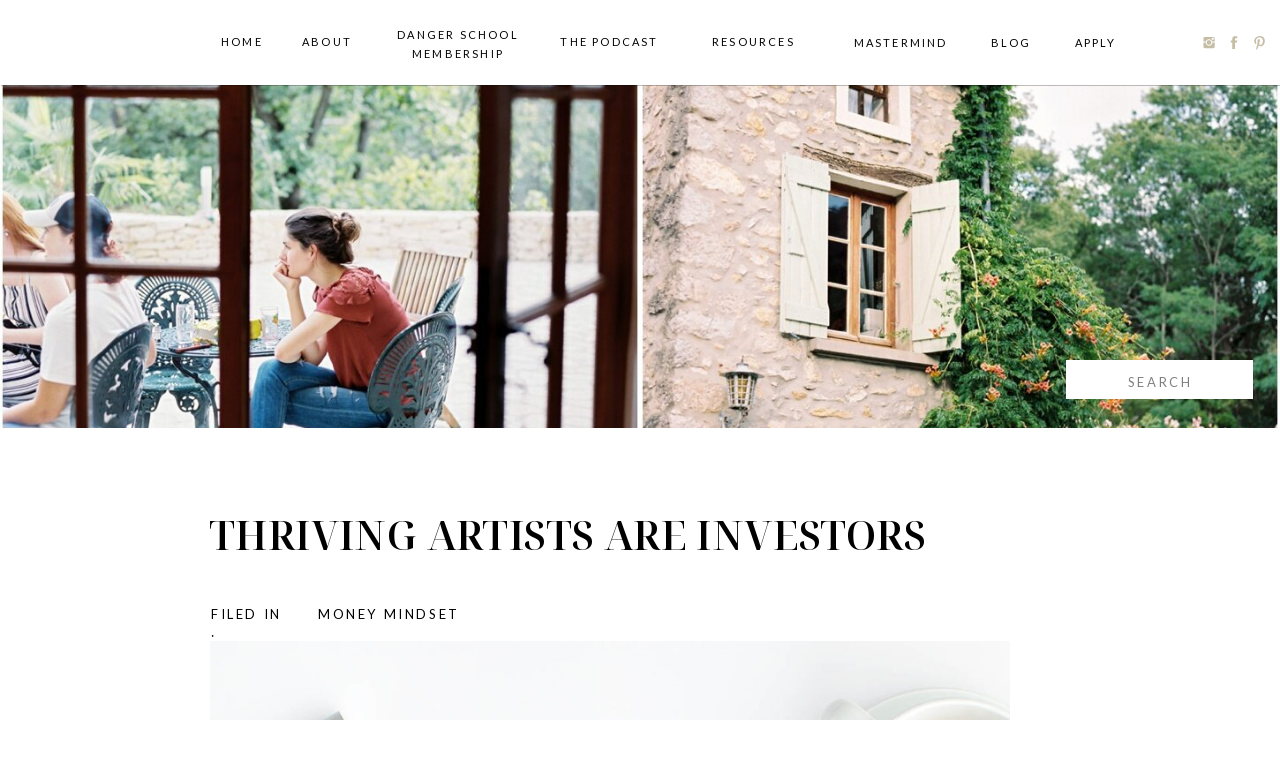

--- FILE ---
content_type: text/html; charset=UTF-8
request_url: https://dangerschool.com/thriving-artists-are-investors/
body_size: 19425
content:
<!DOCTYPE html>
<html lang="en-US" class="d">
<head>
<link rel="stylesheet" type="text/css" href="//lib.showit.co/engine/2.6.4/showit.css" />
<meta name='robots' content='index, follow, max-image-preview:large, max-snippet:-1, max-video-preview:-1' />

            <script data-no-defer="1" data-ezscrex="false" data-cfasync="false" data-pagespeed-no-defer data-cookieconsent="ignore">
                var ctPublicFunctions = {"_ajax_nonce":"bf650df3cd","_rest_nonce":"ec7e14e5b9","_ajax_url":"\/wp-admin\/admin-ajax.php","_rest_url":"https:\/\/dangerschool.com\/wp-json\/","data__cookies_type":"native","data__ajax_type":"custom_ajax","data__bot_detector_enabled":1,"data__frontend_data_log_enabled":1,"cookiePrefix":"","wprocket_detected":false,"host_url":"dangerschool.com","text__ee_click_to_select":"Click to select the whole data","text__ee_original_email":"The complete one is","text__ee_got_it":"Got it","text__ee_blocked":"Blocked","text__ee_cannot_connect":"Cannot connect","text__ee_cannot_decode":"Can not decode email. Unknown reason","text__ee_email_decoder":"CleanTalk email decoder","text__ee_wait_for_decoding":"The magic is on the way!","text__ee_decoding_process":"Please wait a few seconds while we decode the contact data."}
            </script>
        
            <script data-no-defer="1" data-ezscrex="false" data-cfasync="false" data-pagespeed-no-defer data-cookieconsent="ignore">
                var ctPublic = {"_ajax_nonce":"bf650df3cd","settings__forms__check_internal":"0","settings__forms__check_external":"0","settings__forms__force_protection":0,"settings__forms__search_test":"0","settings__data__bot_detector_enabled":1,"settings__sfw__anti_crawler":0,"blog_home":"https:\/\/dangerschool.com\/","pixel__setting":"3","pixel__enabled":false,"pixel__url":"https:\/\/moderate9-v4.cleantalk.org\/pixel\/e1bda7db2fcdb8ba4667b679924f40bf.gif","data__email_check_before_post":"1","data__email_check_exist_post":1,"data__cookies_type":"native","data__key_is_ok":true,"data__visible_fields_required":true,"wl_brandname":"Anti-Spam by CleanTalk","wl_brandname_short":"CleanTalk","ct_checkjs_key":809854379,"emailEncoderPassKey":"54dd666a1ec060500ac32c5c2770510b","bot_detector_forms_excluded":"W10=","advancedCacheExists":false,"varnishCacheExists":false,"wc_ajax_add_to_cart":false}
            </script>
        
	<!-- This site is optimized with the Yoast SEO plugin v26.3 - https://yoast.com/wordpress/plugins/seo/ -->
	<title>Thriving Artists are Investors - dangerschool.com</title>
	<meta name="description" content="Some ways to continue to thrive as a creative business owner by investing in yourself and others!" />
	<link rel="canonical" href="https://dangerschool.com/thriving-artists-are-investors/" />
	<meta property="og:locale" content="en_US" />
	<meta property="og:type" content="article" />
	<meta property="og:title" content="Thriving Artists are Investors - dangerschool.com" />
	<meta property="og:description" content="Some ways to continue to thrive as a creative business owner by investing in yourself and others!" />
	<meta property="og:url" content="https://dangerschool.com/thriving-artists-are-investors/" />
	<meta property="og:site_name" content="dangerschool.com" />
	<meta property="article:published_time" content="2021-12-30T01:57:00+00:00" />
	<meta property="og:image" content="https://dangerschool.com/wp-content/uploads/sites/13368/2021/11/socialsquares_neutralloves007-1.jpg" />
	<meta property="og:image:width" content="1200" />
	<meta property="og:image:height" content="1200" />
	<meta property="og:image:type" content="image/jpeg" />
	<meta name="author" content="Kristin Sweeting" />
	<meta name="twitter:card" content="summary_large_image" />
	<meta name="twitter:label1" content="Written by" />
	<meta name="twitter:data1" content="Kristin Sweeting" />
	<meta name="twitter:label2" content="Est. reading time" />
	<meta name="twitter:data2" content="2 minutes" />
	<script type="application/ld+json" class="yoast-schema-graph">{"@context":"https://schema.org","@graph":[{"@type":"WebPage","@id":"https://dangerschool.com/thriving-artists-are-investors/","url":"https://dangerschool.com/thriving-artists-are-investors/","name":"Thriving Artists are Investors - dangerschool.com","isPartOf":{"@id":"https://dangerschool.com/#website"},"primaryImageOfPage":{"@id":"https://dangerschool.com/thriving-artists-are-investors/#primaryimage"},"image":{"@id":"https://dangerschool.com/thriving-artists-are-investors/#primaryimage"},"thumbnailUrl":"https://dangerschool.com/wp-content/uploads/sites/13368/2021/11/socialsquares_neutralloves007-1.jpg","datePublished":"2021-12-30T01:57:00+00:00","author":{"@id":"https://dangerschool.com/#/schema/person/1d3197de58b9d5a3669d5ce830211b6c"},"description":"Some ways to continue to thrive as a creative business owner by investing in yourself and others!","breadcrumb":{"@id":"https://dangerschool.com/thriving-artists-are-investors/#breadcrumb"},"inLanguage":"en-US","potentialAction":[{"@type":"ReadAction","target":["https://dangerschool.com/thriving-artists-are-investors/"]}]},{"@type":"ImageObject","inLanguage":"en-US","@id":"https://dangerschool.com/thriving-artists-are-investors/#primaryimage","url":"https://dangerschool.com/wp-content/uploads/sites/13368/2021/11/socialsquares_neutralloves007-1.jpg","contentUrl":"https://dangerschool.com/wp-content/uploads/sites/13368/2021/11/socialsquares_neutralloves007-1.jpg","width":1200,"height":1200},{"@type":"BreadcrumbList","@id":"https://dangerschool.com/thriving-artists-are-investors/#breadcrumb","itemListElement":[{"@type":"ListItem","position":1,"name":"Home","item":"https://dangerschool.com/"},{"@type":"ListItem","position":2,"name":"Blog","item":"https://dangerschool.com/blog/"},{"@type":"ListItem","position":3,"name":"Thriving Artists are Investors"}]},{"@type":"WebSite","@id":"https://dangerschool.com/#website","url":"https://dangerschool.com/","name":"dangerschool.com","description":"","potentialAction":[{"@type":"SearchAction","target":{"@type":"EntryPoint","urlTemplate":"https://dangerschool.com/?s={search_term_string}"},"query-input":{"@type":"PropertyValueSpecification","valueRequired":true,"valueName":"search_term_string"}}],"inLanguage":"en-US"},{"@type":"Person","@id":"https://dangerschool.com/#/schema/person/1d3197de58b9d5a3669d5ce830211b6c","name":"Kristin Sweeting","image":{"@type":"ImageObject","inLanguage":"en-US","@id":"https://dangerschool.com/#/schema/person/image/","url":"https://secure.gravatar.com/avatar/126b76c1c30e9553254463c7cf15c2e9439a967fd582fb155328d26c68b1cbeb?s=96&d=mm&r=g","contentUrl":"https://secure.gravatar.com/avatar/126b76c1c30e9553254463c7cf15c2e9439a967fd582fb155328d26c68b1cbeb?s=96&d=mm&r=g","caption":"Kristin Sweeting"},"url":"https://dangerschool.com/author/kristinsweetingphotographygmail-com/"}]}</script>
	<!-- / Yoast SEO plugin. -->


<link rel='dns-prefetch' href='//fd.cleantalk.org' />
<link rel="alternate" type="application/rss+xml" title="dangerschool.com &raquo; Feed" href="https://dangerschool.com/feed/" />
<link rel="alternate" type="application/rss+xml" title="dangerschool.com &raquo; Comments Feed" href="https://dangerschool.com/comments/feed/" />
<link rel="alternate" type="application/rss+xml" title="dangerschool.com &raquo; Thriving Artists are Investors Comments Feed" href="https://dangerschool.com/thriving-artists-are-investors/feed/" />
<script type="text/javascript">
/* <![CDATA[ */
window._wpemojiSettings = {"baseUrl":"https:\/\/s.w.org\/images\/core\/emoji\/16.0.1\/72x72\/","ext":".png","svgUrl":"https:\/\/s.w.org\/images\/core\/emoji\/16.0.1\/svg\/","svgExt":".svg","source":{"concatemoji":"https:\/\/dangerschool.com\/wp-includes\/js\/wp-emoji-release.min.js?ver=6.8.3"}};
/*! This file is auto-generated */
!function(s,n){var o,i,e;function c(e){try{var t={supportTests:e,timestamp:(new Date).valueOf()};sessionStorage.setItem(o,JSON.stringify(t))}catch(e){}}function p(e,t,n){e.clearRect(0,0,e.canvas.width,e.canvas.height),e.fillText(t,0,0);var t=new Uint32Array(e.getImageData(0,0,e.canvas.width,e.canvas.height).data),a=(e.clearRect(0,0,e.canvas.width,e.canvas.height),e.fillText(n,0,0),new Uint32Array(e.getImageData(0,0,e.canvas.width,e.canvas.height).data));return t.every(function(e,t){return e===a[t]})}function u(e,t){e.clearRect(0,0,e.canvas.width,e.canvas.height),e.fillText(t,0,0);for(var n=e.getImageData(16,16,1,1),a=0;a<n.data.length;a++)if(0!==n.data[a])return!1;return!0}function f(e,t,n,a){switch(t){case"flag":return n(e,"\ud83c\udff3\ufe0f\u200d\u26a7\ufe0f","\ud83c\udff3\ufe0f\u200b\u26a7\ufe0f")?!1:!n(e,"\ud83c\udde8\ud83c\uddf6","\ud83c\udde8\u200b\ud83c\uddf6")&&!n(e,"\ud83c\udff4\udb40\udc67\udb40\udc62\udb40\udc65\udb40\udc6e\udb40\udc67\udb40\udc7f","\ud83c\udff4\u200b\udb40\udc67\u200b\udb40\udc62\u200b\udb40\udc65\u200b\udb40\udc6e\u200b\udb40\udc67\u200b\udb40\udc7f");case"emoji":return!a(e,"\ud83e\udedf")}return!1}function g(e,t,n,a){var r="undefined"!=typeof WorkerGlobalScope&&self instanceof WorkerGlobalScope?new OffscreenCanvas(300,150):s.createElement("canvas"),o=r.getContext("2d",{willReadFrequently:!0}),i=(o.textBaseline="top",o.font="600 32px Arial",{});return e.forEach(function(e){i[e]=t(o,e,n,a)}),i}function t(e){var t=s.createElement("script");t.src=e,t.defer=!0,s.head.appendChild(t)}"undefined"!=typeof Promise&&(o="wpEmojiSettingsSupports",i=["flag","emoji"],n.supports={everything:!0,everythingExceptFlag:!0},e=new Promise(function(e){s.addEventListener("DOMContentLoaded",e,{once:!0})}),new Promise(function(t){var n=function(){try{var e=JSON.parse(sessionStorage.getItem(o));if("object"==typeof e&&"number"==typeof e.timestamp&&(new Date).valueOf()<e.timestamp+604800&&"object"==typeof e.supportTests)return e.supportTests}catch(e){}return null}();if(!n){if("undefined"!=typeof Worker&&"undefined"!=typeof OffscreenCanvas&&"undefined"!=typeof URL&&URL.createObjectURL&&"undefined"!=typeof Blob)try{var e="postMessage("+g.toString()+"("+[JSON.stringify(i),f.toString(),p.toString(),u.toString()].join(",")+"));",a=new Blob([e],{type:"text/javascript"}),r=new Worker(URL.createObjectURL(a),{name:"wpTestEmojiSupports"});return void(r.onmessage=function(e){c(n=e.data),r.terminate(),t(n)})}catch(e){}c(n=g(i,f,p,u))}t(n)}).then(function(e){for(var t in e)n.supports[t]=e[t],n.supports.everything=n.supports.everything&&n.supports[t],"flag"!==t&&(n.supports.everythingExceptFlag=n.supports.everythingExceptFlag&&n.supports[t]);n.supports.everythingExceptFlag=n.supports.everythingExceptFlag&&!n.supports.flag,n.DOMReady=!1,n.readyCallback=function(){n.DOMReady=!0}}).then(function(){return e}).then(function(){var e;n.supports.everything||(n.readyCallback(),(e=n.source||{}).concatemoji?t(e.concatemoji):e.wpemoji&&e.twemoji&&(t(e.twemoji),t(e.wpemoji)))}))}((window,document),window._wpemojiSettings);
/* ]]> */
</script>
<style id='wp-emoji-styles-inline-css' type='text/css'>

	img.wp-smiley, img.emoji {
		display: inline !important;
		border: none !important;
		box-shadow: none !important;
		height: 1em !important;
		width: 1em !important;
		margin: 0 0.07em !important;
		vertical-align: -0.1em !important;
		background: none !important;
		padding: 0 !important;
	}
</style>
<link rel='stylesheet' id='wp-block-library-css' href='https://dangerschool.com/wp-includes/css/dist/block-library/style.min.css?ver=6.8.3' type='text/css' media='all' />
<style id='classic-theme-styles-inline-css' type='text/css'>
/*! This file is auto-generated */
.wp-block-button__link{color:#fff;background-color:#32373c;border-radius:9999px;box-shadow:none;text-decoration:none;padding:calc(.667em + 2px) calc(1.333em + 2px);font-size:1.125em}.wp-block-file__button{background:#32373c;color:#fff;text-decoration:none}
</style>
<style id='global-styles-inline-css' type='text/css'>
:root{--wp--preset--aspect-ratio--square: 1;--wp--preset--aspect-ratio--4-3: 4/3;--wp--preset--aspect-ratio--3-4: 3/4;--wp--preset--aspect-ratio--3-2: 3/2;--wp--preset--aspect-ratio--2-3: 2/3;--wp--preset--aspect-ratio--16-9: 16/9;--wp--preset--aspect-ratio--9-16: 9/16;--wp--preset--color--black: #000000;--wp--preset--color--cyan-bluish-gray: #abb8c3;--wp--preset--color--white: #ffffff;--wp--preset--color--pale-pink: #f78da7;--wp--preset--color--vivid-red: #cf2e2e;--wp--preset--color--luminous-vivid-orange: #ff6900;--wp--preset--color--luminous-vivid-amber: #fcb900;--wp--preset--color--light-green-cyan: #7bdcb5;--wp--preset--color--vivid-green-cyan: #00d084;--wp--preset--color--pale-cyan-blue: #8ed1fc;--wp--preset--color--vivid-cyan-blue: #0693e3;--wp--preset--color--vivid-purple: #9b51e0;--wp--preset--gradient--vivid-cyan-blue-to-vivid-purple: linear-gradient(135deg,rgba(6,147,227,1) 0%,rgb(155,81,224) 100%);--wp--preset--gradient--light-green-cyan-to-vivid-green-cyan: linear-gradient(135deg,rgb(122,220,180) 0%,rgb(0,208,130) 100%);--wp--preset--gradient--luminous-vivid-amber-to-luminous-vivid-orange: linear-gradient(135deg,rgba(252,185,0,1) 0%,rgba(255,105,0,1) 100%);--wp--preset--gradient--luminous-vivid-orange-to-vivid-red: linear-gradient(135deg,rgba(255,105,0,1) 0%,rgb(207,46,46) 100%);--wp--preset--gradient--very-light-gray-to-cyan-bluish-gray: linear-gradient(135deg,rgb(238,238,238) 0%,rgb(169,184,195) 100%);--wp--preset--gradient--cool-to-warm-spectrum: linear-gradient(135deg,rgb(74,234,220) 0%,rgb(151,120,209) 20%,rgb(207,42,186) 40%,rgb(238,44,130) 60%,rgb(251,105,98) 80%,rgb(254,248,76) 100%);--wp--preset--gradient--blush-light-purple: linear-gradient(135deg,rgb(255,206,236) 0%,rgb(152,150,240) 100%);--wp--preset--gradient--blush-bordeaux: linear-gradient(135deg,rgb(254,205,165) 0%,rgb(254,45,45) 50%,rgb(107,0,62) 100%);--wp--preset--gradient--luminous-dusk: linear-gradient(135deg,rgb(255,203,112) 0%,rgb(199,81,192) 50%,rgb(65,88,208) 100%);--wp--preset--gradient--pale-ocean: linear-gradient(135deg,rgb(255,245,203) 0%,rgb(182,227,212) 50%,rgb(51,167,181) 100%);--wp--preset--gradient--electric-grass: linear-gradient(135deg,rgb(202,248,128) 0%,rgb(113,206,126) 100%);--wp--preset--gradient--midnight: linear-gradient(135deg,rgb(2,3,129) 0%,rgb(40,116,252) 100%);--wp--preset--font-size--small: 13px;--wp--preset--font-size--medium: 20px;--wp--preset--font-size--large: 36px;--wp--preset--font-size--x-large: 42px;--wp--preset--spacing--20: 0.44rem;--wp--preset--spacing--30: 0.67rem;--wp--preset--spacing--40: 1rem;--wp--preset--spacing--50: 1.5rem;--wp--preset--spacing--60: 2.25rem;--wp--preset--spacing--70: 3.38rem;--wp--preset--spacing--80: 5.06rem;--wp--preset--shadow--natural: 6px 6px 9px rgba(0, 0, 0, 0.2);--wp--preset--shadow--deep: 12px 12px 50px rgba(0, 0, 0, 0.4);--wp--preset--shadow--sharp: 6px 6px 0px rgba(0, 0, 0, 0.2);--wp--preset--shadow--outlined: 6px 6px 0px -3px rgba(255, 255, 255, 1), 6px 6px rgba(0, 0, 0, 1);--wp--preset--shadow--crisp: 6px 6px 0px rgba(0, 0, 0, 1);}:where(.is-layout-flex){gap: 0.5em;}:where(.is-layout-grid){gap: 0.5em;}body .is-layout-flex{display: flex;}.is-layout-flex{flex-wrap: wrap;align-items: center;}.is-layout-flex > :is(*, div){margin: 0;}body .is-layout-grid{display: grid;}.is-layout-grid > :is(*, div){margin: 0;}:where(.wp-block-columns.is-layout-flex){gap: 2em;}:where(.wp-block-columns.is-layout-grid){gap: 2em;}:where(.wp-block-post-template.is-layout-flex){gap: 1.25em;}:where(.wp-block-post-template.is-layout-grid){gap: 1.25em;}.has-black-color{color: var(--wp--preset--color--black) !important;}.has-cyan-bluish-gray-color{color: var(--wp--preset--color--cyan-bluish-gray) !important;}.has-white-color{color: var(--wp--preset--color--white) !important;}.has-pale-pink-color{color: var(--wp--preset--color--pale-pink) !important;}.has-vivid-red-color{color: var(--wp--preset--color--vivid-red) !important;}.has-luminous-vivid-orange-color{color: var(--wp--preset--color--luminous-vivid-orange) !important;}.has-luminous-vivid-amber-color{color: var(--wp--preset--color--luminous-vivid-amber) !important;}.has-light-green-cyan-color{color: var(--wp--preset--color--light-green-cyan) !important;}.has-vivid-green-cyan-color{color: var(--wp--preset--color--vivid-green-cyan) !important;}.has-pale-cyan-blue-color{color: var(--wp--preset--color--pale-cyan-blue) !important;}.has-vivid-cyan-blue-color{color: var(--wp--preset--color--vivid-cyan-blue) !important;}.has-vivid-purple-color{color: var(--wp--preset--color--vivid-purple) !important;}.has-black-background-color{background-color: var(--wp--preset--color--black) !important;}.has-cyan-bluish-gray-background-color{background-color: var(--wp--preset--color--cyan-bluish-gray) !important;}.has-white-background-color{background-color: var(--wp--preset--color--white) !important;}.has-pale-pink-background-color{background-color: var(--wp--preset--color--pale-pink) !important;}.has-vivid-red-background-color{background-color: var(--wp--preset--color--vivid-red) !important;}.has-luminous-vivid-orange-background-color{background-color: var(--wp--preset--color--luminous-vivid-orange) !important;}.has-luminous-vivid-amber-background-color{background-color: var(--wp--preset--color--luminous-vivid-amber) !important;}.has-light-green-cyan-background-color{background-color: var(--wp--preset--color--light-green-cyan) !important;}.has-vivid-green-cyan-background-color{background-color: var(--wp--preset--color--vivid-green-cyan) !important;}.has-pale-cyan-blue-background-color{background-color: var(--wp--preset--color--pale-cyan-blue) !important;}.has-vivid-cyan-blue-background-color{background-color: var(--wp--preset--color--vivid-cyan-blue) !important;}.has-vivid-purple-background-color{background-color: var(--wp--preset--color--vivid-purple) !important;}.has-black-border-color{border-color: var(--wp--preset--color--black) !important;}.has-cyan-bluish-gray-border-color{border-color: var(--wp--preset--color--cyan-bluish-gray) !important;}.has-white-border-color{border-color: var(--wp--preset--color--white) !important;}.has-pale-pink-border-color{border-color: var(--wp--preset--color--pale-pink) !important;}.has-vivid-red-border-color{border-color: var(--wp--preset--color--vivid-red) !important;}.has-luminous-vivid-orange-border-color{border-color: var(--wp--preset--color--luminous-vivid-orange) !important;}.has-luminous-vivid-amber-border-color{border-color: var(--wp--preset--color--luminous-vivid-amber) !important;}.has-light-green-cyan-border-color{border-color: var(--wp--preset--color--light-green-cyan) !important;}.has-vivid-green-cyan-border-color{border-color: var(--wp--preset--color--vivid-green-cyan) !important;}.has-pale-cyan-blue-border-color{border-color: var(--wp--preset--color--pale-cyan-blue) !important;}.has-vivid-cyan-blue-border-color{border-color: var(--wp--preset--color--vivid-cyan-blue) !important;}.has-vivid-purple-border-color{border-color: var(--wp--preset--color--vivid-purple) !important;}.has-vivid-cyan-blue-to-vivid-purple-gradient-background{background: var(--wp--preset--gradient--vivid-cyan-blue-to-vivid-purple) !important;}.has-light-green-cyan-to-vivid-green-cyan-gradient-background{background: var(--wp--preset--gradient--light-green-cyan-to-vivid-green-cyan) !important;}.has-luminous-vivid-amber-to-luminous-vivid-orange-gradient-background{background: var(--wp--preset--gradient--luminous-vivid-amber-to-luminous-vivid-orange) !important;}.has-luminous-vivid-orange-to-vivid-red-gradient-background{background: var(--wp--preset--gradient--luminous-vivid-orange-to-vivid-red) !important;}.has-very-light-gray-to-cyan-bluish-gray-gradient-background{background: var(--wp--preset--gradient--very-light-gray-to-cyan-bluish-gray) !important;}.has-cool-to-warm-spectrum-gradient-background{background: var(--wp--preset--gradient--cool-to-warm-spectrum) !important;}.has-blush-light-purple-gradient-background{background: var(--wp--preset--gradient--blush-light-purple) !important;}.has-blush-bordeaux-gradient-background{background: var(--wp--preset--gradient--blush-bordeaux) !important;}.has-luminous-dusk-gradient-background{background: var(--wp--preset--gradient--luminous-dusk) !important;}.has-pale-ocean-gradient-background{background: var(--wp--preset--gradient--pale-ocean) !important;}.has-electric-grass-gradient-background{background: var(--wp--preset--gradient--electric-grass) !important;}.has-midnight-gradient-background{background: var(--wp--preset--gradient--midnight) !important;}.has-small-font-size{font-size: var(--wp--preset--font-size--small) !important;}.has-medium-font-size{font-size: var(--wp--preset--font-size--medium) !important;}.has-large-font-size{font-size: var(--wp--preset--font-size--large) !important;}.has-x-large-font-size{font-size: var(--wp--preset--font-size--x-large) !important;}
:where(.wp-block-post-template.is-layout-flex){gap: 1.25em;}:where(.wp-block-post-template.is-layout-grid){gap: 1.25em;}
:where(.wp-block-columns.is-layout-flex){gap: 2em;}:where(.wp-block-columns.is-layout-grid){gap: 2em;}
:root :where(.wp-block-pullquote){font-size: 1.5em;line-height: 1.6;}
</style>
<link rel='stylesheet' id='cleantalk-public-css-css' href='https://dangerschool.com/wp-content/plugins/cleantalk-spam-protect/css/cleantalk-public.min.css?ver=6.67_1762383633' type='text/css' media='all' />
<link rel='stylesheet' id='cleantalk-email-decoder-css-css' href='https://dangerschool.com/wp-content/plugins/cleantalk-spam-protect/css/cleantalk-email-decoder.min.css?ver=6.67_1762383633' type='text/css' media='all' />
<script type="text/javascript" src="https://dangerschool.com/wp-content/plugins/cleantalk-spam-protect/js/apbct-public-bundle.min.js?ver=6.67_1762383633" id="apbct-public-bundle.min-js-js"></script>
<script type="text/javascript" src="https://fd.cleantalk.org/ct-bot-detector-wrapper.js?ver=6.67" id="ct_bot_detector-js" defer="defer" data-wp-strategy="defer"></script>
<script type="text/javascript" src="https://dangerschool.com/wp-includes/js/jquery/jquery.min.js?ver=3.7.1" id="jquery-core-js"></script>
<script type="text/javascript" src="https://dangerschool.com/wp-includes/js/jquery/jquery-migrate.min.js?ver=3.4.1" id="jquery-migrate-js"></script>
<script type="text/javascript" src="https://dangerschool.com/wp-content/plugins/showit/public/js/showit.js?ver=1765987875" id="si-script-js"></script>
<link rel="https://api.w.org/" href="https://dangerschool.com/wp-json/" /><link rel="alternate" title="JSON" type="application/json" href="https://dangerschool.com/wp-json/wp/v2/posts/92" /><link rel="EditURI" type="application/rsd+xml" title="RSD" href="https://dangerschool.com/xmlrpc.php?rsd" />
<link rel='shortlink' href='https://dangerschool.com/?p=92' />
<link rel="alternate" title="oEmbed (JSON)" type="application/json+oembed" href="https://dangerschool.com/wp-json/oembed/1.0/embed?url=https%3A%2F%2Fdangerschool.com%2Fthriving-artists-are-investors%2F" />
<link rel="alternate" title="oEmbed (XML)" type="text/xml+oembed" href="https://dangerschool.com/wp-json/oembed/1.0/embed?url=https%3A%2F%2Fdangerschool.com%2Fthriving-artists-are-investors%2F&#038;format=xml" />
		<script type="text/javascript" async defer data-pin-color="red"  data-pin-hover="true"
			src="https://dangerschool.com/wp-content/plugins/pinterest-pin-it-button-on-image-hover-and-post/js/pinit.js"></script>
		<style type="text/css">.recentcomments a{display:inline !important;padding:0 !important;margin:0 !important;}</style>
<meta charset="UTF-8" />
<meta name="viewport" content="width=device-width, initial-scale=1" />
<link rel="preconnect" href="https://static.showit.co" />

<link rel="preconnect" href="https://fonts.googleapis.com">
<link rel="preconnect" href="https://fonts.gstatic.com" crossorigin>
<link href="https://fonts.googleapis.com/css?family=Noto+Serif+Display:600|Lato:regular|Noto+Serif+Display:regular|Lato:700" rel="stylesheet" type="text/css"/>
<style>
@font-face{font-family:Brother Light;src:url('//static.showit.co/file/F7cQndqHTTSwOMWJJOIpdw/108001/brother1816-light.woff');}
</style>
<script id="init_data" type="application/json">
{"mobile":{"w":320},"desktop":{"w":1200,"defaultTrIn":{"type":"fade"},"defaultTrOut":{"type":"fade"},"bgFillType":"color","bgColor":"#000000:0"},"sid":"0mwejt9dvnfqzxsogfetnq","break":768,"assetURL":"//static.showit.co","contactFormId":"108001/227548","cfAction":"aHR0cHM6Ly9jbGllbnRzZXJ2aWNlLnNob3dpdC5jby9jb250YWN0Zm9ybQ==","sgAction":"aHR0cHM6Ly9jbGllbnRzZXJ2aWNlLnNob3dpdC5jby9zb2NpYWxncmlk","blockData":[{"slug":"mobile-menu","visible":"m","states":[],"d":{"h":59,"w":1200,"locking":{"offset":0},"bgFillType":"color","bgColor":"colors-7","bgMediaType":"none"},"m":{"h":581,"w":320,"locking":{"offset":0,"side":"t"},"nature":"wH","bgFillType":"color","bgColor":"colors-2","bgMediaType":"none"}},{"slug":"menu","visible":"d","states":[],"d":{"h":85,"w":1200,"locking":{"offset":0},"bgFillType":"color","bgColor":"colors-7","bgMediaType":"none"},"m":{"h":500,"w":320,"locking":{"offset":0},"nature":"wH","bgFillType":"color","bgColor":"colors-7","bgMediaType":"none"}},{"slug":"mobile-menu-closed","visible":"m","states":[],"d":{"h":200,"w":1200,"bgFillType":"color","bgColor":"colors-7","bgMediaType":"none"},"m":{"h":45,"w":320,"locking":{"side":"st"},"bgFillType":"color","bgColor":"colors-7","bgMediaType":"none"}},{"slug":"blog-header-2","visible":"a","states":[],"d":{"h":343,"w":1200,"bgFillType":"color","bgColor":"colors-7","bgMediaType":"image","bgImage":{"key":"Ot2028PvRYKcasD2GVxIpw/108001/kristinsweeting_0414.jpg","aspect_ratio":1.49024,"title":"KristinSweeting_0414","type":"asset"},"bgOpacity":100,"bgPos":"cm","bgScale":"cover","bgScroll":"p"},"m":{"h":133,"w":320,"bgFillType":"color","bgColor":"colors-7","bgMediaType":"image","bgImage":{"key":"mgowx9eeRnuUynTvM2OfwA/108001/photo_aug_26_9_35_54_pm.jpg","aspect_ratio":1.33982,"title":"Photo Aug 26, 9 35 54 PM","type":"asset"},"bgOpacity":100,"bgPos":"ct","bgScale":"cover","bgScroll":"p"}},{"slug":"post-title","visible":"a","states":[],"d":{"h":164,"w":1200,"locking":{"offset":100},"nature":"dH","bgFillType":"color","bgColor":"colors-7","bgMediaType":"none"},"m":{"h":71,"w":320,"nature":"dH","bgFillType":"color","bgColor":"#FFFFFF","bgMediaType":"none"}},{"slug":"post-meta","visible":"a","states":[],"d":{"h":38,"w":1200,"nature":"dH","bgFillType":"color","bgColor":"colors-7","bgMediaType":"none"},"m":{"h":66,"w":320,"nature":"dH","bgFillType":"color","bgColor":"#FFFFFF","bgMediaType":"none"}},{"slug":"post-content","visible":"a","states":[],"d":{"h":166,"w":1200,"nature":"dH","bgFillType":"color","bgColor":"colors-7","bgMediaType":"none"},"m":{"h":482,"w":320,"nature":"dH","bgFillType":"color","bgColor":"#FFFFFF","bgMediaType":"none"}},{"slug":"comment","visible":"a","states":[],"d":{"h":73,"w":1200,"bgFillType":"color","bgColor":"colors-7","bgMediaType":"none"},"m":{"h":68,"w":320,"nature":"dH","bgFillType":"color","bgColor":"colors-7","bgMediaType":"none"}},{"slug":"existing-comments","visible":"a","states":[],"d":{"h":50,"w":1200,"nature":"dH","bgFillType":"color","bgColor":"colors-7","bgMediaType":"none"},"m":{"h":93,"w":320,"nature":"dH","bgFillType":"color","bgColor":"colors-7","bgMediaType":"none"}},{"slug":"comments-form","visible":"a","states":[],"d":{"h":86,"w":1200,"nature":"dH","bgFillType":"color","bgColor":"colors-7","bgMediaType":"none"},"m":{"h":161,"w":320,"nature":"dH","bgFillType":"color","bgColor":"colors-7","bgMediaType":"none"}},{"slug":"pagination","visible":"a","states":[],"d":{"h":122,"w":1200,"nature":"dH","bgFillType":"color","bgColor":"colors-7","bgMediaType":"none"},"m":{"h":81,"w":320,"nature":"dH","bgFillType":"color","bgColor":"#FFFFFF","bgMediaType":"none"}},{"slug":"blog-category-index","visible":"a","states":[],"d":{"h":346,"w":1200,"locking":{},"bgFillType":"color","bgColor":"colors-7","bgMediaType":"none"},"m":{"h":615,"w":320,"locking":{},"bgFillType":"color","bgColor":"colors-7","bgMediaType":"none"},"ps":[{"trigger":"offscreen","type":"show","block":"demo-only-delete"}]},{"slug":"instagram-feed","visible":"a","states":[],"d":{"h":585,"w":1200,"trIn":{"type":"none"},"trOut":{"type":"none"},"stateTrIn":{"type":"none"},"stateTrOut":{"type":"none"},"bgFillType":"color","bgColor":"colors-7","bgMediaType":"none"},"m":{"h":590,"w":320,"bgFillType":"color","bgColor":"colors-7","bgMediaType":"none"}},{"slug":"credit","visible":"a","states":[],"d":{"h":52,"w":1200,"bgFillType":"color","bgColor":"colors-7","bgMediaType":"none"},"m":{"h":56,"w":320,"bgFillType":"color","bgColor":"colors-7","bgMediaType":"none"}}],"elementData":[{"type":"text","visible":"m","id":"mobile-menu_0","blockId":"mobile-menu","m":{"x":3,"y":23,"w":315,"h":61,"a":0},"d":{"x":303,"y":307,"w":595,"h":173,"a":0},"pc":[{"type":"hide","block":"mobile-menu"}]},{"type":"text","visible":"a","id":"mobile-menu_1","blockId":"mobile-menu","m":{"x":107,"y":96,"w":106,"h":24,"a":0},"d":{"x":570,"y":20,"w":46,"h":26,"a":0,"lockH":"r"},"pc":[{"type":"hide","block":"mobile-menu"}]},{"type":"text","visible":"a","id":"mobile-menu_2","blockId":"mobile-menu","m":{"x":107,"y":137,"w":106,"h":24,"a":0},"d":{"x":650,"y":20,"w":49,"h":26,"a":0,"lockH":"r"},"pc":[{"type":"hide","block":"mobile-menu"}]},{"type":"text","visible":"a","id":"mobile-menu_4","blockId":"mobile-menu","m":{"x":58,"y":220,"w":204,"h":41,"a":0},"d":{"x":733,"y":20,"w":78,"h":26,"a":0,"lockH":"r"},"pc":[{"type":"hide","block":"mobile-menu"}]},{"type":"text","visible":"a","id":"mobile-menu_5","blockId":"mobile-menu","m":{"x":-1,"y":279,"w":321,"h":44,"a":0},"d":{"x":845,"y":20,"w":59,"h":26,"a":0,"lockH":"r"},"pc":[{"type":"hide","block":"mobile-menu"}]},{"type":"text","visible":"a","id":"mobile-menu_7","blockId":"mobile-menu","m":{"x":108,"y":415,"w":106,"h":21,"a":0},"d":{"x":1039,"y":20,"w":40,"h":26,"a":0,"lockH":"r"},"pc":[{"type":"hide","block":"mobile-menu"}]},{"type":"simple","visible":"m","id":"mobile-menu_10","blockId":"mobile-menu","m":{"x":0,"y":499,"w":320,"h":81,"a":0,"lockV":"b"},"d":{"x":360,"y":18,"w":480,"h":23.6,"a":0}},{"type":"icon","visible":"m","id":"mobile-menu_11","blockId":"mobile-menu","m":{"x":119,"y":512,"w":48,"h":54,"a":0,"lockV":"b"},"d":{"x":572,"y":185,"w":57,"h":61,"a":0,"lockV":"b"}},{"type":"icon","visible":"a","id":"mobile-menu_12","blockId":"mobile-menu","m":{"x":135,"y":531,"w":18,"h":17,"a":0,"lockV":"b"},"d":{"x":1157,"y":22,"w":15,"h":14,"a":0,"lockH":"r"}},{"type":"icon","visible":"m","id":"mobile-menu_13","blockId":"mobile-menu","m":{"x":70,"y":512,"w":48,"h":54,"a":0,"lockV":"b"},"d":{"x":572,"y":185,"w":57,"h":61,"a":0,"lockV":"b"}},{"type":"icon","visible":"a","id":"mobile-menu_14","blockId":"mobile-menu","m":{"x":84,"y":529,"w":20,"h":20,"a":0,"lockV":"b"},"d":{"x":1131,"y":20,"w":18,"h":17,"a":0,"lockH":"r"}},{"type":"icon","visible":"m","id":"mobile-menu_15","blockId":"mobile-menu","m":{"x":20,"y":511,"w":48,"h":54,"a":0,"lockV":"b"},"d":{"x":572,"y":186,"w":57,"h":61,"a":0,"lockV":"b"}},{"type":"icon","visible":"a","id":"mobile-menu_16","blockId":"mobile-menu","m":{"x":34,"y":529,"w":20,"h":20,"a":0,"lockV":"b"},"d":{"x":1107,"y":21,"w":16,"h":15,"a":0,"lockH":"r"}},{"type":"icon","visible":"m","id":"mobile-menu_17","blockId":"mobile-menu","m":{"x":278,"y":11,"w":32,"h":34,"a":0,"lockV":"t"},"d":{"x":369,"y":3,"w":100,"h":100,"a":0},"pc":[{"type":"hide","block":"mobile-menu"}]},{"type":"text","visible":"a","id":"mobile-menu_18","blockId":"mobile-menu","m":{"x":32,"y":376,"w":257,"h":22,"a":0},"d":{"x":938,"y":20,"w":67,"h":26,"a":0,"lockH":"r"},"pc":[{"type":"hide","block":"mobile-menu"}]},{"type":"text","visible":"a","id":"mobile-menu_19","blockId":"mobile-menu","m":{"x":29,"y":178,"w":262,"h":25,"a":0},"d":{"x":845,"y":20,"w":59,"h":26,"a":0,"lockH":"r"},"pc":[{"type":"hide","block":"mobile-menu"}]},{"type":"text","visible":"a","id":"mobile-menu_20","blockId":"mobile-menu","m":{"x":31,"y":340,"w":257,"h":21,"a":0},"d":{"x":938,"y":20,"w":67,"h":26,"a":0,"lockH":"r"},"pc":[{"type":"hide","block":"mobile-menu"}]},{"type":"text","visible":"a","id":"menu_0","blockId":"menu","m":{"x":38,"y":147,"w":106,"h":21,"a":0},"d":{"x":179,"y":32,"w":46,"h":15,"a":0}},{"type":"text","visible":"a","id":"menu_1","blockId":"menu","m":{"x":38,"y":189,"w":106,"h":21,"a":0},"d":{"x":262,"y":32,"w":49,"h":15,"a":0}},{"type":"text","visible":"a","id":"menu_2","blockId":"menu","m":{"x":38,"y":231,"w":106,"h":21,"a":0},"d":{"x":346,"y":25,"w":144,"h":36,"a":0}},{"type":"text","visible":"a","id":"menu_4","blockId":"menu","m":{"x":38,"y":272,"w":106,"h":21,"a":0},"d":{"x":515,"y":32,"w":109,"h":19,"a":0}},{"type":"text","visible":"a","id":"menu_5","blockId":"menu","m":{"x":38,"y":314,"w":106,"h":21,"a":0},"d":{"x":1027,"y":33,"w":57,"h":15,"a":0}},{"type":"icon","visible":"a","id":"menu_6","blockId":"menu","m":{"x":143,"y":448,"w":18,"h":17,"a":0,"lockV":"b"},"d":{"x":1172,"y":36,"w":15,"h":14,"a":0,"lockH":"r"}},{"type":"icon","visible":"a","id":"menu_7","blockId":"menu","m":{"x":92,"y":446,"w":20,"h":20,"a":0,"lockV":"b"},"d":{"x":1145,"y":34,"w":18,"h":17,"a":0,"lockH":"r"}},{"type":"icon","visible":"a","id":"menu_8","blockId":"menu","m":{"x":42,"y":445,"w":20,"h":20,"a":0,"lockV":"b"},"d":{"x":1121,"y":35,"w":16,"h":15,"a":0,"lockH":"r"}},{"type":"simple","visible":"d","id":"menu_9","blockId":"menu","m":{"x":0,"y":45,"w":320,"h":1,"a":0,"o":100},"d":{"x":1,"y":85,"w":1200,"h":1,"a":0,"o":50,"lockH":"s"}},{"type":"text","visible":"a","id":"menu_10","blockId":"menu","m":{"x":38,"y":314,"w":106,"h":21,"a":0},"d":{"x":950,"y":33,"w":42,"h":15,"a":0}},{"type":"text","visible":"a","id":"menu_11","blockId":"menu","m":{"x":48,"y":282,"w":106,"h":21,"a":0},"d":{"x":806,"y":33,"w":109,"h":16,"a":0}},{"type":"text","visible":"a","id":"menu_12","blockId":"menu","m":{"x":38,"y":272,"w":106,"h":21,"a":0},"d":{"x":659,"y":32,"w":109,"h":19,"a":0}},{"type":"simple","visible":"m","id":"mobile-menu-closed_0","blockId":"mobile-menu-closed","m":{"x":0,"y":45,"w":320,"h":1,"a":0,"o":100},"d":{"x":0,"y":64,"w":1200,"h":1,"a":0,"o":50}},{"type":"icon","visible":"a","id":"mobile-menu-closed_1","blockId":"mobile-menu-closed","m":{"x":284,"y":8,"w":24,"h":30,"a":0},"d":{"x":575,"y":75,"w":100,"h":100,"a":0},"pc":[{"type":"show","block":"mobile-menu"}]},{"type":"text","visible":"a","id":"mobile-menu-closed_2","blockId":"mobile-menu-closed","m":{"x":-16,"y":8,"w":242,"h":27,"a":0},"d":{"x":24,"y":23,"w":135,"h":21,"a":0,"lockH":"l"}},{"type":"simple","visible":"d","id":"blog-header-2_0","blockId":"blog-header-2","m":{"x":23,"y":28,"w":275,"h":42,"a":0},"d":{"x":986,"y":275,"w":187,"h":39,"a":0,"lockH":"r"}},{"type":"text","visible":"d","id":"blog-header-2_1","blockId":"blog-header-2","m":{"x":37,"y":39,"w":249,"h":19,"a":0},"d":{"x":1000,"y":286,"w":160,"h":21,"a":0,"lockH":"r"}},{"type":"text","visible":"a","id":"post-title_0","blockId":"post-title","m":{"x":30,"y":10,"w":268,"h":51,"a":0},"d":{"x":169,"y":83,"w":827,"h":63,"a":0}},{"type":"text","visible":"a","id":"post-meta_0","blockId":"post-meta","m":{"x":102,"y":10,"w":206,"h":26,"a":0},"d":{"x":278,"y":11,"w":861,"h":16,"a":0}},{"type":"text","visible":"a","id":"post-meta_1","blockId":"post-meta","m":{"x":24,"y":13,"w":78,"h":26,"a":0},"d":{"x":171,"y":11,"w":87,"h":16,"a":0}},{"type":"text","visible":"a","id":"post-content_0","blockId":"post-content","m":{"x":22,"y":17,"w":270,"h":250,"a":0},"d":{"x":170,"y":4,"w":800,"h":123,"a":0}},{"type":"text","visible":"a","id":"comment_0","blockId":"comment","m":{"x":25,"y":12,"w":198,"h":43,"a":0},"d":{"x":170,"y":22,"w":144,"h":46,"a":0}},{"type":"text","visible":"a","id":"existing-comments_0","blockId":"existing-comments","m":{"x":25,"y":7,"w":270,"h":86,"a":0},"d":{"x":170,"y":8,"w":800,"h":43,"a":0}},{"type":"text","visible":"a","id":"comments-form_0","blockId":"comments-form","m":{"x":25,"y":25,"w":270,"h":109,"a":0},"d":{"x":170,"y":25,"w":801,"h":51,"a":0}},{"type":"text","visible":"a","id":"pagination_0","blockId":"pagination","m":{"x":44,"y":51,"w":233,"h":26,"a":0},"d":{"x":631,"y":30.413,"w":339.006,"h":29.016,"a":0}},{"type":"text","visible":"a","id":"pagination_1","blockId":"pagination","m":{"x":28,"y":18,"w":265,"h":22,"a":0},"d":{"x":169,"y":30.413,"w":350.007,"h":29.012,"a":0}},{"type":"text","visible":"a","id":"blog-category-index_0","blockId":"blog-category-index","m":{"x":68,"y":569,"w":181,"h":15,"a":0},"d":{"x":873,"y":278,"w":155,"h":15,"a":0}},{"type":"text","visible":"a","id":"blog-category-index_1","blockId":"blog-category-index","m":{"x":44,"y":520,"w":231,"h":42,"a":0},"d":{"x":833,"y":169,"w":231,"h":45,"a":0}},{"type":"icon","visible":"a","id":"blog-category-index_2","blockId":"blog-category-index","m":{"x":129,"y":455,"w":56,"h":62,"a":0},"d":{"x":917,"y":90,"w":64,"h":69,"a":0,"lockV":"b"}},{"type":"text","visible":"a","id":"blog-category-index_3","blockId":"blog-category-index","m":{"x":148,"y":479,"w":21,"h":18,"a":0},"d":{"x":931,"y":115,"w":38,"h":23,"a":0,"lockV":"b"}},{"type":"text","visible":"a","id":"blog-category-index_4","blockId":"blog-category-index","m":{"x":70,"y":400,"w":181,"h":15,"a":0},"d":{"x":524,"y":278,"w":155,"h":15,"a":0}},{"type":"text","visible":"a","id":"blog-category-index_5","blockId":"blog-category-index","m":{"x":51,"y":308,"w":220,"h":42,"a":0},"d":{"x":461,"y":168,"w":274,"h":47,"a":0}},{"type":"icon","visible":"a","id":"blog-category-index_6","blockId":"blog-category-index","m":{"x":131,"y":251,"w":56,"h":62,"a":0},"d":{"x":568,"y":90,"w":64,"h":69,"a":0,"lockV":"b"}},{"type":"text","visible":"a","id":"blog-category-index_7","blockId":"blog-category-index","m":{"x":149,"y":274,"w":21,"h":18,"a":0},"d":{"x":582,"y":115,"w":38,"h":23,"a":0,"lockV":"b"}},{"type":"text","visible":"a","id":"blog-category-index_8","blockId":"blog-category-index","m":{"x":68,"y":209,"w":181,"h":15,"a":0},"d":{"x":183,"y":278,"w":155,"h":15,"a":0}},{"type":"text","visible":"a","id":"blog-category-index_9","blockId":"blog-category-index","m":{"x":54,"y":114,"w":212,"h":42,"a":0},"d":{"x":117,"y":169,"w":286,"h":99,"a":0}},{"type":"icon","visible":"a","id":"blog-category-index_10","blockId":"blog-category-index","m":{"x":132,"y":46,"w":56,"h":62,"a":0},"d":{"x":228,"y":90,"w":64,"h":69,"a":0,"lockV":"b"}},{"type":"text","visible":"a","id":"blog-category-index_11","blockId":"blog-category-index","m":{"x":151,"y":69,"w":21,"h":18,"a":0},"d":{"x":242,"y":115,"w":38,"h":23,"a":0,"lockV":"b"}},{"type":"simple","visible":"a","id":"instagram-feed_0","blockId":"instagram-feed","m":{"x":43,"y":220,"w":235,"h":49,"a":0},"d":{"x":483,"y":289,"w":235,"h":50,"a":0}},{"type":"text","visible":"a","id":"instagram-feed_1","blockId":"instagram-feed","m":{"x":29,"y":22,"w":262,"h":17,"a":0},"d":{"x":447,"y":67,"w":306,"h":18,"a":0}},{"type":"text","visible":"a","id":"instagram-feed_2","blockId":"instagram-feed","m":{"x":19,"y":62,"w":282,"h":91,"a":0},"d":{"x":182,"y":102,"w":837,"h":108,"a":0}},{"type":"text","visible":"a","id":"instagram-feed_3","blockId":"instagram-feed","m":{"x":29,"y":174,"w":263,"h":23,"a":0},"d":{"x":166,"y":219,"w":868,"h":20,"a":0}},{"type":"text","visible":"a","id":"instagram-feed_4","blockId":"instagram-feed","m":{"x":70,"y":234,"w":181,"h":15,"a":0},"d":{"x":492,"y":304,"w":218,"h":15,"a":0}},{"type":"social","visible":"d","id":"instagram-feed_5","blockId":"instagram-feed","m":{"x":10,"y":148,"w":300,"h":90,"a":0},"d":{"x":0,"y":339,"w":1200,"h":246,"a":0}},{"type":"social","visible":"m","id":"instagram-feed_6","blockId":"instagram-feed","m":{"x":19,"y":291,"w":275,"h":274,"a":0},"d":{"x":50,"y":230,"w":1100,"h":125,"a":0}},{"type":"icon","visible":"a","id":"credit_0","blockId":"credit","m":{"x":17,"y":16,"w":22,"h":22,"a":180},"d":{"x":1161,"y":13,"w":26,"h":26,"a":180,"lockH":"r"}},{"type":"text","visible":"d","id":"credit_1","blockId":"credit","m":{"x":-52,"y":44,"w":251,"h":21,"a":0},"d":{"x":1026,"y":17,"w":121,"h":17,"a":0,"lockH":"r"}},{"type":"text","visible":"a","id":"credit_2","blockId":"credit","m":{"x":51,"y":23,"w":254,"h":21,"a":0},"d":{"x":830,"y":18,"w":295,"h":17,"a":0,"lockH":"r"}},{"type":"text","visible":"d","id":"credit_3","blockId":"credit","m":{"x":31,"y":35,"w":257,"h":28,"a":0},"d":{"x":808,"y":15,"w":17,"h":23,"a":0,"lockH":"r"}},{"type":"text","visible":"d","id":"credit_4","blockId":"credit","m":{"x":103,"y":19,"w":202,"h":15,"a":0},"d":{"x":599,"y":19,"w":202,"h":14,"a":0,"lockH":"r"}}]}
</script>
<link
rel="stylesheet"
type="text/css"
href="https://cdnjs.cloudflare.com/ajax/libs/animate.css/3.4.0/animate.min.css"
/>


<script src="//lib.showit.co/engine/2.6.4/showit-lib.min.js"></script>
<script src="//lib.showit.co/engine/2.6.4/showit.min.js"></script>
<script>

function initPage(){

}
</script>

<style id="si-page-css">
html.m {background-color:rgba(0,0,0,0);}
html.d {background-color:rgba(0,0,0,0);}
.d .se:has(.st-primary) {border-radius:10px;box-shadow:none;opacity:1;overflow:hidden;transition-duration:0.5s;}
.d .st-primary {padding:10px 14px 10px 14px;border-width:0px;border-color:rgba(0,0,0,1);background-color:rgba(0,0,0,1);background-image:none;border-radius:inherit;transition-duration:0.5s;}
.d .st-primary span {color:rgba(255,255,255,1);font-family:'Lato';font-weight:400;font-style:normal;font-size:13px;text-align:center;text-transform:uppercase;letter-spacing:0.2em;line-height:1.8;transition-duration:0.5s;}
.d .se:has(.st-primary:hover), .d .se:has(.trigger-child-hovers:hover .st-primary) {}
.d .st-primary.se-button:hover, .d .trigger-child-hovers:hover .st-primary.se-button {background-color:rgba(0,0,0,1);background-image:none;transition-property:background-color,background-image;}
.d .st-primary.se-button:hover span, .d .trigger-child-hovers:hover .st-primary.se-button span {}
.m .se:has(.st-primary) {border-radius:10px;box-shadow:none;opacity:1;overflow:hidden;}
.m .st-primary {padding:10px 14px 10px 14px;border-width:0px;border-color:rgba(0,0,0,1);background-color:rgba(0,0,0,1);background-image:none;border-radius:inherit;}
.m .st-primary span {color:rgba(255,255,255,1);font-family:'Lato';font-weight:400;font-style:normal;font-size:13px;text-align:center;text-transform:uppercase;letter-spacing:0.2em;line-height:1.8;}
.d .se:has(.st-secondary) {border-radius:10px;box-shadow:none;opacity:1;overflow:hidden;transition-duration:0.5s;}
.d .st-secondary {padding:10px 14px 10px 14px;border-width:2px;border-color:rgba(0,0,0,1);background-color:rgba(0,0,0,0);background-image:none;border-radius:inherit;transition-duration:0.5s;}
.d .st-secondary span {color:rgba(0,0,0,1);font-family:'Lato';font-weight:400;font-style:normal;font-size:13px;text-align:center;text-transform:uppercase;letter-spacing:0.2em;line-height:1.8;transition-duration:0.5s;}
.d .se:has(.st-secondary:hover), .d .se:has(.trigger-child-hovers:hover .st-secondary) {}
.d .st-secondary.se-button:hover, .d .trigger-child-hovers:hover .st-secondary.se-button {border-color:rgba(0,0,0,0.7);background-color:rgba(0,0,0,0);background-image:none;transition-property:border-color,background-color,background-image;}
.d .st-secondary.se-button:hover span, .d .trigger-child-hovers:hover .st-secondary.se-button span {color:rgba(0,0,0,0.7);transition-property:color;}
.m .se:has(.st-secondary) {border-radius:10px;box-shadow:none;opacity:1;overflow:hidden;}
.m .st-secondary {padding:10px 14px 10px 14px;border-width:2px;border-color:rgba(0,0,0,1);background-color:rgba(0,0,0,0);background-image:none;border-radius:inherit;}
.m .st-secondary span {color:rgba(0,0,0,1);font-family:'Lato';font-weight:400;font-style:normal;font-size:13px;text-align:center;text-transform:uppercase;letter-spacing:0.2em;line-height:1.8;}
.d .st-d-title,.d .se-wpt h1 {color:rgba(0,0,0,1);text-transform:uppercase;line-height:1.2;letter-spacing:0.01em;font-size:40px;text-align:center;font-family:'Noto Serif Display';font-weight:600;font-style:normal;}
.d .se-wpt h1 {margin-bottom:30px;}
.d .st-d-title.se-rc a {color:rgba(0,0,0,1);}
.d .st-d-title.se-rc a:hover {text-decoration:underline;color:rgba(0,0,0,1);opacity:0.8;}
.m .st-m-title,.m .se-wpt h1 {color:rgba(0,0,0,1);text-transform:uppercase;line-height:1.2;letter-spacing:0.01em;font-size:35px;text-align:center;font-family:'Noto Serif Display';font-weight:600;font-style:normal;}
.m .se-wpt h1 {margin-bottom:20px;}
.m .st-m-title.se-rc a {color:rgba(0,0,0,1);}
.m .st-m-title.se-rc a:hover {text-decoration:underline;color:rgba(0,0,0,1);opacity:0.8;}
.d .st-d-heading,.d .se-wpt h2 {color:rgba(0,0,0,1);line-height:1.5;letter-spacing:0em;font-size:18px;text-align:center;font-family:'Noto Serif Display';font-weight:400;font-style:normal;}
.d .se-wpt h2 {margin-bottom:24px;}
.d .st-d-heading.se-rc a {color:rgba(0,0,0,1);}
.d .st-d-heading.se-rc a:hover {text-decoration:underline;color:rgba(0,0,0,1);opacity:0.8;}
.m .st-m-heading,.m .se-wpt h2 {color:rgba(0,0,0,1);line-height:1.5;letter-spacing:0em;font-size:18px;text-align:center;font-family:'Noto Serif Display';font-weight:400;font-style:normal;}
.m .se-wpt h2 {margin-bottom:20px;}
.m .st-m-heading.se-rc a {color:rgba(0,0,0,1);}
.m .st-m-heading.se-rc a:hover {text-decoration:underline;color:rgba(0,0,0,1);opacity:0.8;}
.d .st-d-subheading,.d .se-wpt h3 {color:rgba(0,0,0,1);text-transform:uppercase;line-height:1.8;letter-spacing:0.2em;font-size:13px;text-align:center;font-family:'Lato';font-weight:400;font-style:normal;}
.d .se-wpt h3 {margin-bottom:18px;}
.d .st-d-subheading.se-rc a {color:rgba(0,0,0,1);}
.d .st-d-subheading.se-rc a:hover {text-decoration:underline;color:rgba(0,0,0,1);opacity:0.8;}
.m .st-m-subheading,.m .se-wpt h3 {color:rgba(0,0,0,1);text-transform:uppercase;line-height:1.8;letter-spacing:0.2em;font-size:13px;text-align:center;font-family:'Lato';font-weight:400;font-style:normal;}
.m .se-wpt h3 {margin-bottom:18px;}
.m .st-m-subheading.se-rc a {color:rgba(0,0,0,1);}
.m .st-m-subheading.se-rc a:hover {text-decoration:underline;color:rgba(0,0,0,1);opacity:0.8;}
.d .st-d-paragraph {color:rgba(0,0,0,1);line-height:1.8;letter-spacing:0.1em;font-size:15px;text-align:left;font-family:'Lato';font-weight:400;font-style:normal;}
.d .se-wpt p {margin-bottom:16px;}
.d .st-d-paragraph.se-rc a {color:rgba(0,0,0,1);}
.d .st-d-paragraph.se-rc a:hover {text-decoration:underline;color:rgba(0,0,0,1);opacity:0.8;}
.m .st-m-paragraph {color:rgba(0,0,0,1);line-height:1.8;letter-spacing:0.1em;font-size:15px;text-align:left;font-family:'Lato';font-weight:400;font-style:normal;}
.m .se-wpt p {margin-bottom:16px;}
.m .st-m-paragraph.se-rc a {color:rgba(0,0,0,1);}
.m .st-m-paragraph.se-rc a:hover {text-decoration:underline;color:rgba(0,0,0,1);opacity:0.8;}
.sib-mobile-menu {z-index:5;}
.m .sib-mobile-menu {height:581px;display:none;}
.d .sib-mobile-menu {height:59px;display:none;}
.m .sib-mobile-menu .ss-bg {background-color:rgba(197,189,164,1);}
.d .sib-mobile-menu .ss-bg {background-color:rgba(255,255,255,1);}
.m .sib-mobile-menu.sb-nm-wH .sc {height:581px;}
.d .sie-mobile-menu_0 {left:303px;top:307px;width:595px;height:173px;display:none;}
.m .sie-mobile-menu_0 {left:3px;top:23px;width:315px;height:61px;}
.d .sie-mobile-menu_0-text {color:rgba(255,255,255,1);font-size:40px;}
.m .sie-mobile-menu_0-text {color:rgba(255,255,255,1);font-size:26px;}
.d .sie-mobile-menu_1 {left:570px;top:20px;width:46px;height:26px;}
.m .sie-mobile-menu_1 {left:107px;top:96px;width:106px;height:24px;}
.d .sie-mobile-menu_1-text {color:rgba(221,203,204,1);}
.m .sie-mobile-menu_1-text {color:rgba(255,255,255,1);}
.d .sie-mobile-menu_2 {left:650px;top:20px;width:49px;height:26px;}
.m .sie-mobile-menu_2 {left:107px;top:137px;width:106px;height:24px;}
.d .sie-mobile-menu_2-text {color:rgba(221,203,204,1);}
.m .sie-mobile-menu_2-text {color:rgba(255,255,255,1);}
.d .sie-mobile-menu_4 {left:733px;top:20px;width:78px;height:26px;}
.m .sie-mobile-menu_4 {left:58px;top:220px;width:204px;height:41px;}
.d .sie-mobile-menu_4-text {color:rgba(221,203,204,1);}
.m .sie-mobile-menu_4-text {color:rgba(255,255,255,1);}
.d .sie-mobile-menu_5 {left:845px;top:20px;width:59px;height:26px;}
.m .sie-mobile-menu_5 {left:-1px;top:279px;width:321px;height:44px;}
.d .sie-mobile-menu_5-text {color:rgba(221,203,204,1);}
.m .sie-mobile-menu_5-text {color:rgba(255,255,255,1);}
.d .sie-mobile-menu_7 {left:1039px;top:20px;width:40px;height:26px;}
.m .sie-mobile-menu_7 {left:108px;top:415px;width:106px;height:21px;}
.d .sie-mobile-menu_7-text {color:rgba(221,203,204,1);}
.m .sie-mobile-menu_7-text {color:rgba(255,255,255,1);}
.d .sie-mobile-menu_10 {left:360px;top:18px;width:480px;height:23.6px;display:none;}
.m .sie-mobile-menu_10 {left:0px;top:499px;width:320px;height:81px;}
.d .sie-mobile-menu_10 .se-simple:hover {}
.m .sie-mobile-menu_10 .se-simple:hover {}
.d .sie-mobile-menu_10 .se-simple {background-color:rgba(0,0,0,1);}
.m .sie-mobile-menu_10 .se-simple {background-color:rgba(255,255,255,1);}
.d .sie-mobile-menu_11 {left:572px;top:185px;width:57px;height:61px;display:none;}
.m .sie-mobile-menu_11 {left:119px;top:512px;width:48px;height:54px;}
.d .sie-mobile-menu_11 svg {fill:rgba(0,0,0,1);}
.m .sie-mobile-menu_11 svg {fill:rgba(0,0,0,1);}
.d .sie-mobile-menu_12:hover {opacity:1;transition-duration:1s;transition-property:opacity;}
.m .sie-mobile-menu_12:hover {opacity:1;transition-duration:1s;transition-property:opacity;}
.d .sie-mobile-menu_12 {left:1157px;top:22px;width:15px;height:14px;transition-duration:1s;transition-property:opacity;}
.m .sie-mobile-menu_12 {left:135px;top:531px;width:18px;height:17px;transition-duration:1s;transition-property:opacity;}
.d .sie-mobile-menu_12 svg {fill:rgba(197,189,164,1);transition-duration:1s;transition-property:fill;}
.m .sie-mobile-menu_12 svg {fill:rgba(0,0,0,1);transition-duration:1s;transition-property:fill;}
.d .sie-mobile-menu_12 svg:hover {fill:rgba(0,0,0,1);}
.m .sie-mobile-menu_12 svg:hover {fill:rgba(0,0,0,1);}
.d .sie-mobile-menu_13 {left:572px;top:185px;width:57px;height:61px;display:none;}
.m .sie-mobile-menu_13 {left:70px;top:512px;width:48px;height:54px;}
.d .sie-mobile-menu_13 svg {fill:rgba(0,0,0,1);}
.m .sie-mobile-menu_13 svg {fill:rgba(0,0,0,1);}
.d .sie-mobile-menu_14:hover {opacity:1;transition-duration:1s;transition-property:opacity;}
.m .sie-mobile-menu_14:hover {opacity:1;transition-duration:1s;transition-property:opacity;}
.d .sie-mobile-menu_14 {left:1131px;top:20px;width:18px;height:17px;transition-duration:1s;transition-property:opacity;}
.m .sie-mobile-menu_14 {left:84px;top:529px;width:20px;height:20px;transition-duration:1s;transition-property:opacity;}
.d .sie-mobile-menu_14 svg {fill:rgba(197,189,164,1);transition-duration:1s;transition-property:fill;}
.m .sie-mobile-menu_14 svg {fill:rgba(0,0,0,1);transition-duration:1s;transition-property:fill;}
.d .sie-mobile-menu_14 svg:hover {fill:rgba(0,0,0,1);}
.m .sie-mobile-menu_14 svg:hover {fill:rgba(0,0,0,1);}
.d .sie-mobile-menu_15 {left:572px;top:186px;width:57px;height:61px;display:none;}
.m .sie-mobile-menu_15 {left:20px;top:511px;width:48px;height:54px;}
.d .sie-mobile-menu_15 svg {fill:rgba(0,0,0,1);}
.m .sie-mobile-menu_15 svg {fill:rgba(0,0,0,1);}
.d .sie-mobile-menu_16:hover {opacity:1;transition-duration:1s;transition-property:opacity;}
.m .sie-mobile-menu_16:hover {opacity:1;transition-duration:1s;transition-property:opacity;}
.d .sie-mobile-menu_16 {left:1107px;top:21px;width:16px;height:15px;transition-duration:1s;transition-property:opacity;}
.m .sie-mobile-menu_16 {left:34px;top:529px;width:20px;height:20px;transition-duration:1s;transition-property:opacity;}
.d .sie-mobile-menu_16 svg {fill:rgba(197,189,164,1);transition-duration:1s;transition-property:fill;}
.m .sie-mobile-menu_16 svg {fill:rgba(0,0,0,1);transition-duration:1s;transition-property:fill;}
.d .sie-mobile-menu_16 svg:hover {fill:rgba(0,0,0,1);}
.m .sie-mobile-menu_16 svg:hover {fill:rgba(0,0,0,1);}
.d .sie-mobile-menu_17 {left:369px;top:3px;width:100px;height:100px;display:none;}
.m .sie-mobile-menu_17 {left:278px;top:11px;width:32px;height:34px;}
.d .sie-mobile-menu_17 svg {fill:rgba(197,189,164,1);}
.m .sie-mobile-menu_17 svg {fill:rgba(255,255,255,1);}
.d .sie-mobile-menu_18 {left:938px;top:20px;width:67px;height:26px;}
.m .sie-mobile-menu_18 {left:32px;top:376px;width:257px;height:22px;}
.d .sie-mobile-menu_18-text {color:rgba(221,203,204,1);}
.m .sie-mobile-menu_18-text {color:rgba(255,255,255,1);}
.d .sie-mobile-menu_19 {left:845px;top:20px;width:59px;height:26px;}
.m .sie-mobile-menu_19 {left:29px;top:178px;width:262px;height:25px;}
.d .sie-mobile-menu_19-text {color:rgba(221,203,204,1);}
.m .sie-mobile-menu_19-text {color:rgba(255,255,255,1);}
.d .sie-mobile-menu_20 {left:938px;top:20px;width:67px;height:26px;}
.m .sie-mobile-menu_20 {left:31px;top:340px;width:257px;height:21px;}
.d .sie-mobile-menu_20-text {color:rgba(221,203,204,1);}
.m .sie-mobile-menu_20-text {color:rgba(255,255,255,1);}
.sib-menu {z-index:3;}
.m .sib-menu {height:500px;display:none;}
.d .sib-menu {height:85px;}
.m .sib-menu .ss-bg {background-color:rgba(255,255,255,1);}
.d .sib-menu .ss-bg {background-color:rgba(255,255,255,1);}
.m .sib-menu.sb-nm-wH .sc {height:500px;}
.d .sie-menu_0 {left:179px;top:32px;width:46px;height:15px;}
.m .sie-menu_0 {left:38px;top:147px;width:106px;height:21px;}
.d .sie-menu_0-text {color:rgba(0,0,0,1);font-size:11px;}
.m .sie-menu_0-text {color:rgba(255,255,255,1);text-align:left;}
.d .sie-menu_1 {left:262px;top:32px;width:49px;height:15px;}
.m .sie-menu_1 {left:38px;top:189px;width:106px;height:21px;}
.d .sie-menu_1-text {color:rgba(0,0,0,1);font-size:11px;}
.m .sie-menu_1-text {color:rgba(255,255,255,1);text-align:left;}
.d .sie-menu_2 {left:346px;top:25px;width:144px;height:36px;}
.m .sie-menu_2 {left:38px;top:231px;width:106px;height:21px;}
.d .sie-menu_2-text {color:rgba(0,0,0,1);font-size:11px;}
.m .sie-menu_2-text {color:rgba(255,255,255,1);}
.d .sie-menu_4 {left:515px;top:32px;width:109px;height:19px;}
.m .sie-menu_4 {left:38px;top:272px;width:106px;height:21px;}
.d .sie-menu_4-text {color:rgba(0,0,0,1);font-size:11px;}
.m .sie-menu_4-text {color:rgba(255,255,255,1);text-align:left;}
.d .sie-menu_5 {left:1027px;top:33px;width:57px;height:15px;}
.m .sie-menu_5 {left:38px;top:314px;width:106px;height:21px;}
.d .sie-menu_5-text {color:rgba(0,0,0,1);font-size:11px;}
.m .sie-menu_5-text {color:rgba(255,255,255,1);text-align:left;}
.d .sie-menu_6:hover {opacity:1;transition-duration:1s;transition-property:opacity;}
.m .sie-menu_6:hover {opacity:1;transition-duration:1s;transition-property:opacity;}
.d .sie-menu_6 {left:1172px;top:36px;width:15px;height:14px;transition-duration:1s;transition-property:opacity;}
.m .sie-menu_6 {left:143px;top:448px;width:18px;height:17px;transition-duration:1s;transition-property:opacity;}
.d .sie-menu_6 svg {fill:rgba(197,189,164,1);transition-duration:1s;transition-property:fill;}
.m .sie-menu_6 svg {fill:rgba(0,0,0,1);transition-duration:1s;transition-property:fill;}
.d .sie-menu_6 svg:hover {fill:rgba(0,0,0,1);}
.m .sie-menu_6 svg:hover {fill:rgba(0,0,0,1);}
.d .sie-menu_7:hover {opacity:1;transition-duration:1s;transition-property:opacity;}
.m .sie-menu_7:hover {opacity:1;transition-duration:1s;transition-property:opacity;}
.d .sie-menu_7 {left:1145px;top:34px;width:18px;height:17px;transition-duration:1s;transition-property:opacity;}
.m .sie-menu_7 {left:92px;top:446px;width:20px;height:20px;transition-duration:1s;transition-property:opacity;}
.d .sie-menu_7 svg {fill:rgba(197,189,164,1);transition-duration:1s;transition-property:fill;}
.m .sie-menu_7 svg {fill:rgba(0,0,0,1);transition-duration:1s;transition-property:fill;}
.d .sie-menu_7 svg:hover {fill:rgba(0,0,0,1);}
.m .sie-menu_7 svg:hover {fill:rgba(0,0,0,1);}
.d .sie-menu_8:hover {opacity:1;transition-duration:1s;transition-property:opacity;}
.m .sie-menu_8:hover {opacity:1;transition-duration:1s;transition-property:opacity;}
.d .sie-menu_8 {left:1121px;top:35px;width:16px;height:15px;transition-duration:1s;transition-property:opacity;}
.m .sie-menu_8 {left:42px;top:445px;width:20px;height:20px;transition-duration:1s;transition-property:opacity;}
.d .sie-menu_8 svg {fill:rgba(197,189,164,1);transition-duration:1s;transition-property:fill;}
.m .sie-menu_8 svg {fill:rgba(0,0,0,1);transition-duration:1s;transition-property:fill;}
.d .sie-menu_8 svg:hover {fill:rgba(0,0,0,1);}
.m .sie-menu_8 svg:hover {fill:rgba(0,0,0,1);}
.d .sie-menu_9 {left:1px;top:85px;width:1200px;height:1px;opacity:0.5;}
.m .sie-menu_9 {left:0px;top:45px;width:320px;height:1px;opacity:1;display:none;}
.d .sie-menu_9 .se-simple:hover {}
.m .sie-menu_9 .se-simple:hover {}
.d .sie-menu_9 .se-simple {background-color:rgba(0,0,0,0.5);}
.m .sie-menu_9 .se-simple {background-color:rgba(221,203,204,0.25);}
.d .sie-menu_10 {left:950px;top:33px;width:42px;height:15px;}
.m .sie-menu_10 {left:38px;top:314px;width:106px;height:21px;}
.d .sie-menu_10-text {color:rgba(0,0,0,1);font-size:11px;}
.m .sie-menu_10-text {color:rgba(255,255,255,1);text-align:left;}
.d .sie-menu_11 {left:806px;top:33px;width:109px;height:16px;}
.m .sie-menu_11 {left:48px;top:282px;width:106px;height:21px;}
.d .sie-menu_11-text {color:rgba(0,0,0,1);font-size:11px;}
.m .sie-menu_11-text {color:rgba(255,255,255,1);text-align:left;}
.d .sie-menu_12 {left:659px;top:32px;width:109px;height:19px;}
.m .sie-menu_12 {left:38px;top:272px;width:106px;height:21px;}
.d .sie-menu_12-text {color:rgba(0,0,0,1);font-size:11px;}
.m .sie-menu_12-text {color:rgba(255,255,255,1);text-align:left;}
.sib-mobile-menu-closed {z-index:2;}
.m .sib-mobile-menu-closed {height:45px;}
.d .sib-mobile-menu-closed {height:200px;display:none;}
.m .sib-mobile-menu-closed .ss-bg {background-color:rgba(255,255,255,1);}
.d .sib-mobile-menu-closed .ss-bg {background-color:rgba(255,255,255,1);}
.d .sie-mobile-menu-closed_0 {left:0px;top:64px;width:1200px;height:1px;opacity:0.5;display:none;}
.m .sie-mobile-menu-closed_0 {left:0px;top:45px;width:320px;height:1px;opacity:1;}
.d .sie-mobile-menu-closed_0 .se-simple:hover {}
.m .sie-mobile-menu-closed_0 .se-simple:hover {}
.d .sie-mobile-menu-closed_0 .se-simple {background-color:rgba(0,0,0,1);}
.m .sie-mobile-menu-closed_0 .se-simple {background-color:rgba(221,203,204,0.25);}
.d .sie-mobile-menu-closed_1 {left:575px;top:75px;width:100px;height:100px;}
.m .sie-mobile-menu-closed_1 {left:284px;top:8px;width:24px;height:30px;}
.d .sie-mobile-menu-closed_1 svg {fill:rgba(197,189,164,1);}
.m .sie-mobile-menu-closed_1 svg {fill:rgba(0,0,0,1);}
.d .sie-mobile-menu-closed_2 {left:24px;top:23px;width:135px;height:21px;}
.m .sie-mobile-menu-closed_2 {left:-16px;top:8px;width:242px;height:27px;}
.d .sie-mobile-menu-closed_2-text {font-family:'Noto Serif Display';font-weight:400;font-style:normal;}
.m .sie-mobile-menu-closed_2-text {font-size:19px;font-family:'Noto Serif Display';font-weight:400;font-style:normal;}
.m .sib-blog-header-2 {height:133px;}
.d .sib-blog-header-2 {height:343px;}
.m .sib-blog-header-2 .ss-bg {background-color:rgba(255,255,255,1);}
.d .sib-blog-header-2 .ss-bg {background-color:rgba(255,255,255,1);}
.d .sie-blog-header-2_0 {left:986px;top:275px;width:187px;height:39px;}
.m .sie-blog-header-2_0 {left:23px;top:28px;width:275px;height:42px;display:none;}
.d .sie-blog-header-2_0 .se-simple:hover {}
.m .sie-blog-header-2_0 .se-simple:hover {}
.d .sie-blog-header-2_0 .se-simple {background-color:rgba(255,255,255,1);}
.m .sie-blog-header-2_0 .se-simple {background-color:rgba(0,0,0,1);}
.d .sie-blog-header-2_1 {left:1000px;top:286px;width:160px;height:21px;}
.m .sie-blog-header-2_1 {left:37px;top:39px;width:249px;height:19px;display:none;}
.m .sie-blog-header-2_1-text {font-size:13px;text-align:left;}
.m .sib-post-title {height:71px;}
.d .sib-post-title {height:164px;}
.m .sib-post-title .ss-bg {background-color:rgba(255,255,255,1);}
.d .sib-post-title .ss-bg {background-color:rgba(255,255,255,1);}
.m .sib-post-title.sb-nm-dH .sc {height:71px;}
.d .sib-post-title.sb-nd-dH .sc {height:164px;}
.d .sie-post-title_0 {left:169px;top:83px;width:827px;height:63px;}
.m .sie-post-title_0 {left:30px;top:10px;width:268px;height:51px;}
.d .sie-post-title_0-text {font-size:40px;text-align:left;}
.m .sie-post-title_0-text {font-size:18px;text-align:left;}
.m .sib-post-meta {height:66px;}
.d .sib-post-meta {height:38px;}
.m .sib-post-meta .ss-bg {background-color:rgba(255,255,255,1);}
.d .sib-post-meta .ss-bg {background-color:rgba(255,255,255,1);}
.m .sib-post-meta.sb-nm-dH .sc {height:66px;}
.d .sib-post-meta.sb-nd-dH .sc {height:38px;}
.d .sie-post-meta_0:hover {opacity:1;transition-duration:0.25s;transition-property:opacity;}
.m .sie-post-meta_0:hover {opacity:1;transition-duration:0.25s;transition-property:opacity;}
.d .sie-post-meta_0 {left:278px;top:11px;width:861px;height:16px;transition-duration:0.25s;transition-property:opacity;}
.m .sie-post-meta_0 {left:102px;top:10px;width:206px;height:26px;transition-duration:0.25s;transition-property:opacity;}
.d .sie-post-meta_0-text:hover {color:rgba(197,189,164,1);}
.m .sie-post-meta_0-text:hover {color:rgba(197,189,164,1);}
.d .sie-post-meta_0-text {text-align:left;transition-duration:0.5s;transition-property:color;}
.m .sie-post-meta_0-text {text-align:left;transition-duration:0.5s;transition-property:color;}
.d .sie-post-meta_1:hover {opacity:1;transition-duration:0.25s;transition-property:opacity;}
.m .sie-post-meta_1:hover {opacity:1;transition-duration:0.25s;transition-property:opacity;}
.d .sie-post-meta_1 {left:171px;top:11px;width:87px;height:16px;transition-duration:0.25s;transition-property:opacity;}
.m .sie-post-meta_1 {left:24px;top:13px;width:78px;height:26px;transition-duration:0.25s;transition-property:opacity;}
.d .sie-post-meta_1-text:hover {color:rgba(197,189,164,1);}
.m .sie-post-meta_1-text:hover {color:rgba(197,189,164,1);}
.d .sie-post-meta_1-text {color:rgba(0,0,0,1);text-align:left;transition-duration:0.5s;transition-property:color;}
.m .sie-post-meta_1-text {color:rgba(0,0,0,1);text-transform:uppercase;letter-spacing:0.2em;font-size:10px;text-align:left;font-family:'Brother Light';font-weight:400;font-style:normal;transition-duration:0.5s;transition-property:color;}
.m .sib-post-content {height:482px;}
.d .sib-post-content {height:166px;}
.m .sib-post-content .ss-bg {background-color:rgba(255,255,255,1);}
.d .sib-post-content .ss-bg {background-color:rgba(255,255,255,1);}
.m .sib-post-content.sb-nm-dH .sc {height:482px;}
.d .sib-post-content.sb-nd-dH .sc {height:166px;}
.d .sie-post-content_0 {left:170px;top:4px;width:800px;height:123px;}
.m .sie-post-content_0 {left:22px;top:17px;width:270px;height:250px;}
.m .sib-comment {height:68px;}
.d .sib-comment {height:73px;}
.m .sib-comment .ss-bg {background-color:rgba(255,255,255,1);}
.d .sib-comment .ss-bg {background-color:rgba(255,255,255,1);}
.m .sib-comment.sb-nm-dH .sc {height:68px;}
.d .sie-comment_0:hover {opacity:1;transition-duration:0.25s;transition-property:opacity;}
.m .sie-comment_0:hover {opacity:1;transition-duration:0.25s;transition-property:opacity;}
.d .sie-comment_0 {left:170px;top:22px;width:144px;height:46px;transition-duration:0.25s;transition-property:opacity;}
.m .sie-comment_0 {left:25px;top:12px;width:198px;height:43px;transition-duration:0.25s;transition-property:opacity;}
.d .sie-comment_0-text:hover {color:rgba(197,189,164,1);}
.m .sie-comment_0-text:hover {color:rgba(197,189,164,1);}
.d .sie-comment_0-text {text-align:left;transition-duration:0.5s;transition-property:color;}
.m .sie-comment_0-text {text-align:left;transition-duration:0.5s;transition-property:color;}
.m .sib-existing-comments {height:93px;}
.d .sib-existing-comments {height:50px;}
.m .sib-existing-comments .ss-bg {background-color:rgba(255,255,255,1);}
.d .sib-existing-comments .ss-bg {background-color:rgba(255,255,255,1);}
.m .sib-existing-comments.sb-nm-dH .sc {height:93px;}
.d .sib-existing-comments.sb-nd-dH .sc {height:50px;}
.d .sie-existing-comments_0 {left:170px;top:8px;width:800px;height:43px;}
.m .sie-existing-comments_0 {left:25px;top:7px;width:270px;height:86px;}
.d .sie-existing-comments_0-text {font-size:13px;}
.m .sib-comments-form {height:161px;}
.d .sib-comments-form {height:86px;}
.m .sib-comments-form .ss-bg {background-color:rgba(255,255,255,1);}
.d .sib-comments-form .ss-bg {background-color:rgba(255,255,255,1);}
.m .sib-comments-form.sb-nm-dH .sc {height:161px;}
.d .sib-comments-form.sb-nd-dH .sc {height:86px;}
.d .sie-comments-form_0 {left:170px;top:25px;width:801px;height:51px;}
.m .sie-comments-form_0 {left:25px;top:25px;width:270px;height:109px;}
.d .sie-comments-form_0-text {font-size:13px;}
.sib-pagination {z-index:1;}
.m .sib-pagination {height:81px;}
.d .sib-pagination {height:122px;}
.m .sib-pagination .ss-bg {background-color:rgba(255,255,255,1);}
.d .sib-pagination .ss-bg {background-color:rgba(255,255,255,1);}
.m .sib-pagination.sb-nm-dH .sc {height:81px;}
.d .sib-pagination.sb-nd-dH .sc {height:122px;}
.d .sie-pagination_0 {left:631px;top:30.413px;width:339.006px;height:29.016px;}
.m .sie-pagination_0 {left:44px;top:51px;width:233px;height:26px;}
.d .sie-pagination_0-text {color:rgba(0,0,0,1);letter-spacing:0.15em;font-size:12px;text-align:right;font-family:'Lato';font-weight:700;font-style:normal;}
.m .sie-pagination_0-text {overflow:hidden;text-overflow:ellipsis;white-space:nowrap;}
.d .sie-pagination_1 {left:169px;top:30.413px;width:350.007px;height:29.012px;}
.m .sie-pagination_1 {left:28px;top:18px;width:265px;height:22px;}
.d .sie-pagination_1-text {color:rgba(0,0,0,1);letter-spacing:0.15em;font-size:12px;text-align:left;font-family:'Lato';font-weight:700;font-style:normal;}
.m .sie-pagination_1-text {overflow:hidden;text-overflow:ellipsis;white-space:nowrap;}
.m .sib-blog-category-index {height:615px;}
.d .sib-blog-category-index {height:346px;}
.m .sib-blog-category-index .ss-bg {background-color:rgba(255,255,255,1);}
.d .sib-blog-category-index .ss-bg {background-color:rgba(255,255,255,1);}
.d .sie-blog-category-index_0 {left:873px;top:278px;width:155px;height:15px;}
.m .sie-blog-category-index_0 {left:68px;top:569px;width:181px;height:15px;}
.d .sie-blog-category-index_0-text {color:rgba(221,203,204,1);font-size:11px;}
.m .sie-blog-category-index_0-text {color:rgba(221,203,204,1);font-size:11px;}
.d .sie-blog-category-index_1 {left:833px;top:169px;width:231px;height:45px;}
.m .sie-blog-category-index_1 {left:44px;top:520px;width:231px;height:42px;}
.d .sie-blog-category-index_1-text {font-size:35px;}
.m .sie-blog-category-index_1-text {font-size:30px;}
.d .sie-blog-category-index_2 {left:917px;top:90px;width:64px;height:69px;}
.m .sie-blog-category-index_2 {left:129px;top:455px;width:56px;height:62px;}
.d .sie-blog-category-index_2 svg {fill:rgba(0,0,0,1);}
.m .sie-blog-category-index_2 svg {fill:rgba(0,0,0,1);}
.d .sie-blog-category-index_3 {left:931px;top:115px;width:38px;height:23px;}
.m .sie-blog-category-index_3 {left:148px;top:479px;width:21px;height:18px;}
.d .sie-blog-category-index_3-text {color:rgba(0,0,0,1);letter-spacing:0.2em;font-size:15px;font-family:'Lato';font-weight:700;font-style:normal;}
.m .sie-blog-category-index_3-text {color:rgba(0,0,0,1);letter-spacing:0.2em;font-size:13px;font-family:'Lato';font-weight:700;font-style:normal;}
.d .sie-blog-category-index_4 {left:524px;top:278px;width:155px;height:15px;}
.m .sie-blog-category-index_4 {left:70px;top:400px;width:181px;height:15px;}
.d .sie-blog-category-index_4-text {color:rgba(221,203,204,1);font-size:11px;}
.m .sie-blog-category-index_4-text {color:rgba(221,203,204,1);font-size:11px;}
.d .sie-blog-category-index_5 {left:461px;top:168px;width:274px;height:47px;}
.m .sie-blog-category-index_5 {left:51px;top:308px;width:220px;height:42px;}
.d .sie-blog-category-index_5-text {font-size:35px;}
.m .sie-blog-category-index_5-text {font-size:30px;}
.d .sie-blog-category-index_6 {left:568px;top:90px;width:64px;height:69px;}
.m .sie-blog-category-index_6 {left:131px;top:251px;width:56px;height:62px;}
.d .sie-blog-category-index_6 svg {fill:rgba(0,0,0,1);}
.m .sie-blog-category-index_6 svg {fill:rgba(0,0,0,1);}
.d .sie-blog-category-index_7 {left:582px;top:115px;width:38px;height:23px;}
.m .sie-blog-category-index_7 {left:149px;top:274px;width:21px;height:18px;}
.d .sie-blog-category-index_7-text {color:rgba(0,0,0,1);letter-spacing:0.2em;font-size:15px;font-family:'Lato';font-weight:700;font-style:normal;}
.m .sie-blog-category-index_7-text {color:rgba(0,0,0,1);letter-spacing:0.2em;font-size:13px;font-family:'Lato';font-weight:700;font-style:normal;}
.d .sie-blog-category-index_8 {left:183px;top:278px;width:155px;height:15px;}
.m .sie-blog-category-index_8 {left:68px;top:209px;width:181px;height:15px;}
.d .sie-blog-category-index_8-text {color:rgba(221,203,204,1);font-size:11px;}
.m .sie-blog-category-index_8-text {color:rgba(221,203,204,1);font-size:11px;}
.d .sie-blog-category-index_9 {left:117px;top:169px;width:286px;height:99px;}
.m .sie-blog-category-index_9 {left:54px;top:114px;width:212px;height:42px;}
.d .sie-blog-category-index_9-text {font-size:35px;}
.m .sie-blog-category-index_9-text {font-size:30px;}
.d .sie-blog-category-index_10 {left:228px;top:90px;width:64px;height:69px;}
.m .sie-blog-category-index_10 {left:132px;top:46px;width:56px;height:62px;}
.d .sie-blog-category-index_10 svg {fill:rgba(0,0,0,1);}
.m .sie-blog-category-index_10 svg {fill:rgba(0,0,0,1);}
.d .sie-blog-category-index_11 {left:242px;top:115px;width:38px;height:23px;}
.m .sie-blog-category-index_11 {left:151px;top:69px;width:21px;height:18px;}
.d .sie-blog-category-index_11-text {color:rgba(0,0,0,1);letter-spacing:0.2em;font-size:15px;font-family:'Lato';font-weight:700;font-style:normal;}
.m .sie-blog-category-index_11-text {color:rgba(0,0,0,1);letter-spacing:0.2em;font-size:13px;font-family:'Lato';font-weight:700;font-style:normal;}
.m .sib-instagram-feed {height:590px;}
.d .sib-instagram-feed {height:585px;}
.m .sib-instagram-feed .ss-bg {background-color:rgba(255,255,255,1);}
.d .sib-instagram-feed .ss-bg {background-color:rgba(255,255,255,1);}
.d .sie-instagram-feed_0 {left:483px;top:289px;width:235px;height:50px;}
.m .sie-instagram-feed_0 {left:43px;top:220px;width:235px;height:49px;}
.d .sie-instagram-feed_0 .se-simple:hover {}
.m .sie-instagram-feed_0 .se-simple:hover {}
.d .sie-instagram-feed_0 .se-simple {background-color:rgba(197,189,164,1);}
.m .sie-instagram-feed_0 .se-simple {background-color:rgba(197,189,164,1);}
.d .sie-instagram-feed_1:hover {opacity:1;transition-duration:0.25s;transition-property:opacity;}
.m .sie-instagram-feed_1:hover {opacity:1;transition-duration:0.25s;transition-property:opacity;}
.d .sie-instagram-feed_1 {left:447px;top:67px;width:306px;height:18px;transition-duration:0.25s;transition-property:opacity;}
.m .sie-instagram-feed_1 {left:29px;top:22px;width:262px;height:17px;transition-duration:0.25s;transition-property:opacity;}
.d .sie-instagram-feed_1-text:hover {color:rgba(197,189,164,1);}
.m .sie-instagram-feed_1-text:hover {color:rgba(197,189,164,1);}
.d .sie-instagram-feed_1-text {color:rgba(221,203,204,1);text-align:center;transition-duration:0.5s;transition-property:color;}
.m .sie-instagram-feed_1-text {color:rgba(221,203,204,1);font-size:9px;text-align:center;transition-duration:0.5s;transition-property:color;}
.d .sie-instagram-feed_2 {left:182px;top:102px;width:837px;height:108px;}
.m .sie-instagram-feed_2 {left:19px;top:62px;width:282px;height:91px;}
.d .sie-instagram-feed_2-text {color:rgba(0,0,0,1);font-size:45px;}
.m .sie-instagram-feed_2-text {color:rgba(0,0,0,1);font-size:22px;text-align:center;}
.d .sie-instagram-feed_3 {left:166px;top:219px;width:868px;height:20px;}
.m .sie-instagram-feed_3 {left:29px;top:174px;width:263px;height:23px;}
.d .sie-instagram-feed_3-text {line-height:1.75;letter-spacing:0.05em;font-size:14px;text-align:center;overflow:hidden;}
.m .sie-instagram-feed_3-text {line-height:1.55;letter-spacing:0.05em;font-size:12px;text-align:center;font-family:'Lato';font-weight:400;font-style:normal;overflow:hidden;}
.d .sie-instagram-feed_4 {left:492px;top:304px;width:218px;height:15px;}
.m .sie-instagram-feed_4 {left:70px;top:234px;width:181px;height:15px;}
.d .sie-instagram-feed_4-text {color:rgba(255,255,255,1);font-size:13px;font-family:'Brother Light';font-weight:400;font-style:normal;}
.m .sie-instagram-feed_4-text {color:rgba(255,255,255,1);font-size:13px;font-family:'Brother Light';font-weight:400;font-style:normal;}
.d .sie-instagram-feed_5 {left:0px;top:339px;width:1200px;height:246px;}
.m .sie-instagram-feed_5 {left:10px;top:148px;width:300px;height:90px;display:none;}
.d .sie-instagram-feed_5 .sg-img-container {display:inline-flex;justify-content:center;grid-template-columns:repeat(auto-fit, 246px);gap:3px;}
.d .sie-instagram-feed_5 .si-social-image {height:246px;width:246px;}
.m .sie-instagram-feed_5 .sg-img-container {display:inline-flex;justify-content:center;grid-template-columns:repeat(auto-fit, 90px);gap:3px;}
.m .sie-instagram-feed_5 .si-social-image {height:90px;width:90px;}
.sie-instagram-feed_5 {overflow:hidden;}
.sie-instagram-feed_5 .si-social-grid {overflow:hidden;}
.sie-instagram-feed_5 img {border:none;object-fit:cover;max-height:100%;}
.d .sie-instagram-feed_6 {left:50px;top:230px;width:1100px;height:125px;display:none;}
.m .sie-instagram-feed_6 {left:19px;top:291px;width:275px;height:274px;}
.d .sie-instagram-feed_6 .sg-img-container {display:grid;justify-content:center;grid-template-columns:repeat(auto-fit, 60px);gap:5px;}
.d .sie-instagram-feed_6 .si-social-image {height:60px;width:60px;}
.m .sie-instagram-feed_6 .sg-img-container {display:grid;justify-content:center;grid-template-columns:repeat(auto-fit, 134.5px);gap:5px;}
.m .sie-instagram-feed_6 .si-social-image {height:134.5px;width:134.5px;}
.sie-instagram-feed_6 {overflow:hidden;}
.sie-instagram-feed_6 .si-social-grid {overflow:hidden;}
.sie-instagram-feed_6 img {border:none;object-fit:cover;max-height:100%;}
.m .sib-credit {height:56px;}
.d .sib-credit {height:52px;}
.m .sib-credit .ss-bg {background-color:rgba(255,255,255,1);}
.d .sib-credit .ss-bg {background-color:rgba(255,255,255,1);}
.d .sie-credit_0 {left:1161px;top:13px;width:26px;height:26px;}
.m .sie-credit_0 {left:17px;top:16px;width:22px;height:22px;}
.d .sie-credit_0 svg {fill:rgba(0,0,0,1);}
.m .sie-credit_0 svg {fill:rgba(0,0,0,1);}
.d .sie-credit_1 {left:1026px;top:17px;width:121px;height:17px;}
.m .sie-credit_1 {left:-52px;top:44px;width:251px;height:21px;display:none;}
.d .sie-credit_1-text {color:rgba(221,203,204,1);letter-spacing:0.15em;font-size:9px;}
.m .sie-credit_1-text {color:rgba(221,203,204,1);font-size:8px;}
.d .sie-credit_2 {left:830px;top:18px;width:295px;height:17px;}
.m .sie-credit_2 {left:51px;top:23px;width:254px;height:21px;}
.d .sie-credit_2-text {color:rgba(197,189,164,1);letter-spacing:0.15em;font-size:9px;}
.m .sie-credit_2-text {color:rgba(197,189,164,1);font-size:8px;}
.d .sie-credit_3 {left:808px;top:15px;width:17px;height:23px;}
.m .sie-credit_3 {left:31px;top:35px;width:257px;height:28px;display:none;}
.d .sie-credit_3-text {color:rgba(221,220,217,1);}
.m .sie-credit_3-text {font-size:12px;text-align:left;}
.d .sie-credit_4 {left:599px;top:19px;width:202px;height:14px;}
.m .sie-credit_4 {left:103px;top:19px;width:202px;height:15px;display:none;}
.d .sie-credit_4-text {color:rgba(197,189,164,1);letter-spacing:0.15em;font-size:9px;}
.m .sie-credit_4-text {color:rgba(221,203,204,1);font-size:8px;text-align:right;}
.se-wpt blockquote {
margin: 0ps;
padding: 0px;
background: none;
max-width: 700px;
color: rgba(131,132,127,1);
line-height: 1.2; letter-spacing: 0em;
font-size: 50px;
text-align: center;
font-family: Cheddar Jack;
font-weight: 400;
font-style: normal;
}
</style>

<!-- Global site tag (gtag.js) - Google Analytics -->
<script async src="https://www.googletagmanager.com/gtag/js?id=G-TFF52TS6GC"></script>
<script>
window.dataLayer = window.dataLayer || [];
function gtag(){dataLayer.push(arguments);}
gtag('js', new Date());
gtag('config', 'G-TFF52TS6GC');
</script>

</head>
<body class="wp-singular post-template-default single single-post postid-92 single-format-standard wp-embed-responsive wp-theme-showit wp-child-theme-showit">

<div id="si-sp" class="sp" data-wp-ver="2.9.3"><div id="mobile-menu" data-bid="mobile-menu" class="sb sib-mobile-menu sb-nm-wH sb-lm"><div class="ss-s ss-bg"><div class="sc" style="width:1200px"><a href="/" target="_self" class="sie-mobile-menu_0 se se-pc" data-sid="mobile-menu_0"><h2 class="se-t sie-mobile-menu_0-text st-m-title st-d-title">Dangerous Creatives<br></h2></a><a href="/" target="_self" class="sie-mobile-menu_1 se se-pc" data-sid="mobile-menu_1"><nav class="se-t sie-mobile-menu_1-text st-m-subheading st-d-subheading">Home</nav></a><a href="/about" target="_self" class="sie-mobile-menu_2 se se-pc" data-sid="mobile-menu_2"><h3 class="se-t sie-mobile-menu_2-text st-m-subheading st-d-subheading">About</h3></a><a href="/membership" target="_self" class="sie-mobile-menu_4 se se-pc" data-sid="mobile-menu_4"><nav class="se-t sie-mobile-menu_4-text st-m-subheading st-d-subheading">Danger School membership</nav></a><a href="/podcast" target="_self" class="sie-mobile-menu_5 se se-pc" data-sid="mobile-menu_5"><nav class="se-t sie-mobile-menu_5-text st-m-subheading st-d-subheading">Dangerous Creatives <br>Podcast<br></nav></a><a href="/contact" target="_self" class="sie-mobile-menu_7 se se-pc" data-sid="mobile-menu_7"><nav class="se-t sie-mobile-menu_7-text st-m-subheading st-d-subheading">apply</nav></a><div data-sid="mobile-menu_10" class="sie-mobile-menu_10 se"><div class="se-simple"></div></div><a href="https://www.pinterest.com/kristinsweeting/" target="_blank" class="sie-mobile-menu_11 se" data-sid="mobile-menu_11"><div class="se-icon"><svg xmlns="http://www.w3.org/2000/svg" viewbox="0 0 512 512"><path d="M256 48C141.1 48 48 141.1 48 256s93.1 208 208 208 208-93.1 208-208S370.9 48 256 48zm0 398.7c-105.1 0-190.7-85.5-190.7-190.7 0-105.1 85.5-190.7 190.7-190.7 105.1 0 190.7 85.5 190.7 190.7 0 105.1-85.6 190.7-190.7 190.7z"/></svg></div></a><a href="https://www.pinterest.com/kristinsweeting/" target="_blank" class="sie-mobile-menu_12 se" data-sid="mobile-menu_12"><div class="se-icon"><svg xmlns="http://www.w3.org/2000/svg" viewbox="0 0 14.86 19.797"><path fill-rule="evenodd" clip-rule="evenodd" d="M6.214 13.09c-.582 2.575-1.407 5.724-2.982 6.707-1.085-3.298 1.36-7.14 1.445-10.41.055-2.167-.582-5.76 2.81-4.71 1.98 1.833-2.587 6.97.618 7.822 1.667.45 2.77-1.022 3.06-1.49 2.57-4.148.63-9.493-4.07-9.106-2.707.23-4.923 2.725-4.854 5.612.042 1.72 1.32 1.686.523 3.99C1.586 11.35.853 10.323.62 9.792-2.575 2.74 7.365-2.794 12.593 1.52c4.34 3.576 2.138 13.502-3.936 12.99-1.127-.102-1.68-.662-2.443-1.42z"></path></svg></div></a><a href="https://www.facebook.com/groups/570863696729434/" target="_blank" class="sie-mobile-menu_13 se" data-sid="mobile-menu_13"><div class="se-icon"><svg xmlns="http://www.w3.org/2000/svg" viewbox="0 0 512 512"><path d="M256 48C141.1 48 48 141.1 48 256s93.1 208 208 208 208-93.1 208-208S370.9 48 256 48zm0 398.7c-105.1 0-190.7-85.5-190.7-190.7 0-105.1 85.5-190.7 190.7-190.7 105.1 0 190.7 85.5 190.7 190.7 0 105.1-85.6 190.7-190.7 190.7z"/></svg></div></a><a href="https://www.facebook.com/groups/570863696729434/" target="_blank" class="sie-mobile-menu_14 se" data-sid="mobile-menu_14"><div class="se-icon"><svg xmlns="http://www.w3.org/2000/svg" viewbox="0 0 512 512"><path d="M288 192v-38.1c0-17.2 3.8-25.9 30.5-25.9H352V64h-55.9c-68.5 0-91.1 31.4-91.1 85.3V192h-45v64h45v192h83V256h56.4l7.6-64h-64z"/></svg></div></a><a href="https://www.instagram.com/kristinsweeting/" target="_blank" class="sie-mobile-menu_15 se" data-sid="mobile-menu_15"><div class="se-icon"><svg xmlns="http://www.w3.org/2000/svg" viewbox="0 0 512 512"><path d="M256 48C141.1 48 48 141.1 48 256s93.1 208 208 208 208-93.1 208-208S370.9 48 256 48zm0 398.7c-105.1 0-190.7-85.5-190.7-190.7 0-105.1 85.5-190.7 190.7-190.7 105.1 0 190.7 85.5 190.7 190.7 0 105.1-85.6 190.7-190.7 190.7z"/></svg></div></a><a href="https://www.instagram.com/dangerouscreatives/" target="_blank" class="sie-mobile-menu_16 se" data-sid="mobile-menu_16"><div class="se-icon"><svg xmlns="http://www.w3.org/2000/svg" viewbox="0 0 512 512"><circle cx="256" cy="255.833" r="80"></circle><path d="M177.805 176.887c21.154-21.154 49.28-32.93 79.195-32.93s58.04 11.838 79.195 32.992c13.422 13.42 23.01 29.55 28.232 47.55H448.5v-113c0-26.51-20.49-47-47-47h-288c-26.51 0-49 20.49-49 47v113h85.072c5.222-18 14.81-34.19 28.233-47.614zM416.5 147.7c0 7.07-5.73 12.8-12.8 12.8h-38.4c-7.07 0-12.8-5.73-12.8-12.8v-38.4c0-7.07 5.73-12.8 12.8-12.8h38.4c7.07 0 12.8 5.73 12.8 12.8v38.4zm-80.305 187.58c-21.154 21.153-49.28 32.678-79.195 32.678s-58.04-11.462-79.195-32.616c-21.115-21.115-32.76-49.842-32.803-78.842H64.5v143c0 26.51 22.49 49 49 49h288c26.51 0 47-22.49 47-49v-143h-79.502c-.043 29-11.687 57.664-32.803 78.78z"></path></svg></div></a><div data-sid="mobile-menu_17" class="sie-mobile-menu_17 se se-pc"><div class="se-icon"><svg xmlns="http://www.w3.org/2000/svg" viewbox="0 0 512 512"><path d="M405 136.798L375.202 107 256 226.202 136.798 107 107 136.798 226.202 256 107 375.202 136.798 405 256 285.798 375.202 405 405 375.202 285.798 256"/></svg></div></div><a href="https://dangerschool.com/blog/" target="_self" class="sie-mobile-menu_18 se se-pc" data-sid="mobile-menu_18"><nav class="se-t sie-mobile-menu_18-text st-m-subheading st-d-subheading">blog</nav></a><a href="/resources" target="_self" class="sie-mobile-menu_19 se se-pc" data-sid="mobile-menu_19"><nav class="se-t sie-mobile-menu_19-text st-m-subheading st-d-subheading">resources<br></nav></a><a href="/mastermind" target="_self" class="sie-mobile-menu_20 se se-pc" data-sid="mobile-menu_20"><nav class="se-t sie-mobile-menu_20-text st-m-subheading st-d-subheading">Mastermind</nav></a></div></div></div><div id="menu" data-bid="menu" class="sb sib-menu sb-nm-wH"><div class="ss-s ss-bg"><div class="sc" style="width:1200px"><a href="/" target="_self" class="sie-menu_0 se" data-sid="menu_0"><div class="se-t sie-menu_0-text st-m-heading st-d-subheading">Home</div></a><a href="/about" target="_self" class="sie-menu_1 se" data-sid="menu_1"><div class="se-t sie-menu_1-text st-m-heading st-d-subheading">About</div></a><a href="/membership" target="_self" class="sie-menu_2 se" data-sid="menu_2"><div class="se-t sie-menu_2-text st-m-heading st-d-subheading">danger school membership</div></a><a href="/podcast" target="_self" class="sie-menu_4 se" data-sid="menu_4"><div class="se-t sie-menu_4-text st-m-heading st-d-subheading">the podcast<br></div></a><a href="/contact" target="_self" class="sie-menu_5 se" data-sid="menu_5"><div class="se-t sie-menu_5-text st-m-heading st-d-subheading">apply</div></a><a href="https://www.pinterest.com/kristinsweeting/" target="_blank" class="sie-menu_6 se" data-sid="menu_6"><div class="se-icon"><svg xmlns="http://www.w3.org/2000/svg" viewbox="0 0 14.86 19.797"><path fill-rule="evenodd" clip-rule="evenodd" d="M6.214 13.09c-.582 2.575-1.407 5.724-2.982 6.707-1.085-3.298 1.36-7.14 1.445-10.41.055-2.167-.582-5.76 2.81-4.71 1.98 1.833-2.587 6.97.618 7.822 1.667.45 2.77-1.022 3.06-1.49 2.57-4.148.63-9.493-4.07-9.106-2.707.23-4.923 2.725-4.854 5.612.042 1.72 1.32 1.686.523 3.99C1.586 11.35.853 10.323.62 9.792-2.575 2.74 7.365-2.794 12.593 1.52c4.34 3.576 2.138 13.502-3.936 12.99-1.127-.102-1.68-.662-2.443-1.42z"></path></svg></div></a><a href="https://www.facebook.com/groups/570863696729434/" target="_blank" class="sie-menu_7 se" data-sid="menu_7"><div class="se-icon"><svg xmlns="http://www.w3.org/2000/svg" viewbox="0 0 512 512"><path d="M288 192v-38.1c0-17.2 3.8-25.9 30.5-25.9H352V64h-55.9c-68.5 0-91.1 31.4-91.1 85.3V192h-45v64h45v192h83V256h56.4l7.6-64h-64z"/></svg></div></a><a href="https://www.instagram.com/dangerouscreatives/" target="_blank" class="sie-menu_8 se" data-sid="menu_8"><div class="se-icon"><svg xmlns="http://www.w3.org/2000/svg" viewbox="0 0 512 512"><circle cx="256" cy="255.833" r="80"></circle><path d="M177.805 176.887c21.154-21.154 49.28-32.93 79.195-32.93s58.04 11.838 79.195 32.992c13.422 13.42 23.01 29.55 28.232 47.55H448.5v-113c0-26.51-20.49-47-47-47h-288c-26.51 0-49 20.49-49 47v113h85.072c5.222-18 14.81-34.19 28.233-47.614zM416.5 147.7c0 7.07-5.73 12.8-12.8 12.8h-38.4c-7.07 0-12.8-5.73-12.8-12.8v-38.4c0-7.07 5.73-12.8 12.8-12.8h38.4c7.07 0 12.8 5.73 12.8 12.8v38.4zm-80.305 187.58c-21.154 21.153-49.28 32.678-79.195 32.678s-58.04-11.462-79.195-32.616c-21.115-21.115-32.76-49.842-32.803-78.842H64.5v143c0 26.51 22.49 49 49 49h288c26.51 0 47-22.49 47-49v-143h-79.502c-.043 29-11.687 57.664-32.803 78.78z"></path></svg></div></a><div data-sid="menu_9" class="sie-menu_9 se"><div class="se-simple"></div></div><a href="https://dangerschool.com/blog/" target="_self" class="sie-menu_10 se" data-sid="menu_10"><div class="se-t sie-menu_10-text st-m-heading st-d-subheading">blog</div></a><a href="/mastermind" target="_self" class="sie-menu_11 se" data-sid="menu_11"><div class="se-t sie-menu_11-text st-m-heading st-d-subheading">mastermind</div></a><a href="/resources" target="_self" class="sie-menu_12 se" data-sid="menu_12"><div class="se-t sie-menu_12-text st-m-heading st-d-subheading">resources<br></div></a></div></div></div><div id="mobile-menu-closed" data-bid="mobile-menu-closed" class="sb sib-mobile-menu-closed sb-lm"><div class="ss-s ss-bg"><div class="sc" style="width:1200px"><div data-sid="mobile-menu-closed_0" class="sie-mobile-menu-closed_0 se"><div class="se-simple"></div></div><div data-sid="mobile-menu-closed_1" class="sie-mobile-menu-closed_1 se se-pc"><div class="se-icon"><svg xmlns="http://www.w3.org/2000/svg" viewbox="0 0 512 512"><path d="M417.4 224H94.6C77.7 224 64 238.3 64 256s13.7 32 30.6 32h322.8c16.9 0 30.6-14.3 30.6-32s-13.7-32-30.6-32zM417.4 96H94.6C77.7 96 64 110.3 64 128s13.7 32 30.6 32h322.8c16.9 0 30.6-14.3 30.6-32s-13.7-32-30.6-32zM417.4 352H94.6C77.7 352 64 366.3 64 384s13.7 32 30.6 32h322.8c16.9 0 30.6-14.3 30.6-32s-13.7-32-30.6-32z"/></svg></div></div><a href="/" target="_self" class="sie-mobile-menu-closed_2 se" data-sid="mobile-menu-closed_2"><h2 class="se-t sie-mobile-menu-closed_2-text st-m-heading st-d-heading">Dangerous Creatives</h2></a></div></div></div><div id="blog-header-2" data-bid="blog-header-2" class="sb sib-blog-header-2"><div class="ss-s ss-bg"><div class="sb-m"></div><div class="sc" style="width:1200px"><div data-sid="blog-header-2_0" class="sie-blog-header-2_0 se"><div class="se-simple"></div></div><div data-sid="blog-header-2_1" class="sie-blog-header-2_1 se"><form role="search" method="get" class="se-wpt-search" action="https://dangerschool.com/" _lpchecked="1">
                <label class="screen-reader-text" for="s">Search for:</label>
                <input type="text" class="se-tf se-t sie-blog-header-2_1-text st-m-heading st-d-subheading se-wpt" value="" placeholder="SEARCH" name="s" id="s">
            </form></div></div></div></div><div id="postloopcontainer"><div id="post-title(1)" data-bid="post-title" class="sb sib-post-title sb-nm-dH sb-nd-dH"><div class="ss-s ss-bg"><div class="sc" style="width:1200px"><div data-sid="post-title_0" class="sie-post-title_0 se"><h2 class="se-t sie-post-title_0-text st-m-title st-d-title se-wpt" data-secn="d">Thriving Artists are Investors</h2></div></div></div></div><div id="post-meta(1)" data-bid="post-meta" class="sb sib-post-meta sb-nm-dH sb-nd-dH"><div class="ss-s ss-bg"><div class="sc" style="width:1200px"><div data-sid="post-meta_0" class="sie-post-meta_0 se"><h3 class="se-t sie-post-meta_0-text st-m-subheading st-d-subheading se-wpt" data-secn="d"><a href="https://dangerschool.com/category/money-mindset/" rel="category tag">Money Mindset</a></h3></div><div data-sid="post-meta_1" class="sie-post-meta_1 se"><h3 class="se-t sie-post-meta_1-text st-m-paragraph st-d-subheading se-rc">Filed in :&nbsp;</h3></div></div></div></div><div id="post-content(1)" data-bid="post-content" class="sb sib-post-content sb-nm-dH sb-nd-dH"><div class="ss-s ss-bg"><div class="sc" style="width:1200px"><div data-sid="post-content_0" class="sie-post-content_0 se"><div class="se-t sie-post-content_0-text st-m-paragraph st-d-paragraph se-wpt se-rc se-wpt-pc">
<div class="wp-block-image"><figure class="aligncenter size-large"><img fetchpriority="high" decoding="async" width="1024" height="1024" src="https://dangerschool.com/wp-content/uploads/sites/13368/2021/11/socialsquares_neutralloves007-1-1024x1024.jpg" alt="" class="wp-image-93" srcset="https://dangerschool.com/wp-content/uploads/sites/13368/2021/11/socialsquares_neutralloves007-1-1024x1024.jpg 1024w, https://dangerschool.com/wp-content/uploads/sites/13368/2021/11/socialsquares_neutralloves007-1-300x300.jpg 300w, https://dangerschool.com/wp-content/uploads/sites/13368/2021/11/socialsquares_neutralloves007-1-150x150.jpg 150w, https://dangerschool.com/wp-content/uploads/sites/13368/2021/11/socialsquares_neutralloves007-1-768x768.jpg 768w, https://dangerschool.com/wp-content/uploads/sites/13368/2021/11/socialsquares_neutralloves007-1.jpg 1200w" sizes="(max-width: 1024px) 100vw, 1024px" /></figure></div>



<p>Artists used to have patrons who supported them financially, and I’m guessing that came with some seriously weird strings attached. Now we GET TO BE our own patrons, and one of the ways to do that is to get really really good at investing.</p>



<p>I don’t just mean with money (but also that).</p>



<p>🥂 <em>investing in people- creative work isn’t made in a vacuum. There is so much beauty to experience by investing and believing in others. When success is a community project, everyone wins. Giving back time and resources is a gift that keeps giving.</em></p>



<p>✨ <em>investing in yourself- your emotional and physical health is important. Because creative people feel things so deeply, we often struggle with anxiety, depression, and addiction. Investing in ourselves creates emotional sustainability not just financial.</em></p>



<p>🥂 <em>investing in education- knowledge sparks creativity and growth. Many people feel like hundreds of thousands on an art/photography/music education isn’t worth it, AND there are ways to find professional development, mentorship, coaching, and workshops in basically anything you might be interested. Seek out opportunities to get better at what you do.</em></p>



<p>✨ <em>get good with money. Making smart financial investments, learning how to budget, paying off debt, and forming new patterns are a huge part of sustaining creative energy. Look at Maslow’s hierarchy of needs- it’s very hard to be creative or innovative when we are scared or don’t know how to pay our bills. Investing in your financial future IS investing in your creative career.</em></p>



<p>🥂 <em>invest in your future- think ahead to what kind of assets might protect you in the future. Does your business have assets that you can sell in the future? IRAs and SEP accounts are great for self employed people (and saving is sexier than it might sound). Maybe you love taking risks, but make sure your risky moves are also balanced with some low-risk ones.</em></p>



<p>Ready to invest in yourself? Apply for coaching <a href="https://dangerschool.com/contact" target="_blank" rel="noreferrer noopener">HERE</a> or sign up for our online course Danger School <a href="https://dangerschool.com/danger-school" target="_blank" rel="noreferrer noopener">HERE</a>. </p>
</div></div></div></div></div><div id="comment(1)" data-bid="comment" class="sb sib-comment sb-nm-dH"><div class="ss-s ss-bg"><div class="sc" style="width:1200px"><div data-sid="comment_0" class="sie-comment_0 se"><h1 class="se-t sie-comment_0-text st-m-heading st-d-heading se-rc">comments +</h1></div></div></div></div><div id="existing-comments(1)" data-bid="existing-comments" class="sb sib-existing-comments sb-nm-dH sb-nd-dH"><div class="ss-s ss-bg"><div class="sc" style="width:1200px"><div data-sid="existing-comments_0" class="sie-existing-comments_0 se"><div class="se-t sie-existing-comments_0-text st-m-paragraph st-d-paragraph se-wpt si-element-comment-text">
<!-- You can start editing here. -->


	
</div></div></div></div></div><div id="comments-form(1)" data-bid="comments-form" class="sb sib-comments-form sb-nm-dH sb-nd-dH"><div class="ss-s ss-bg"><div class="sc" style="width:1200px"><div data-sid="comments-form_0" class="sie-comments-form_0 se"><div class="se-t sie-comments-form_0-text st-m-paragraph st-d-paragraph se-wpt">	<div id="respond" class="comment-respond">
		<h3 id="reply-title" class="comment-reply-title">Leave a Reply <small><a rel="nofollow" id="cancel-comment-reply-link" href="/thriving-artists-are-investors/#respond" style="display:none;">Cancel reply</a></small></h3><form action="https://dangerschool.com/wp-comments-post.php?wpe-comment-post=showitbucky" method="post" id="commentform" class="comment-form"><p class="comment-notes"><span id="email-notes">Your email address will not be published.</span> <span class="required-field-message">Required fields are marked <span class="required">*</span></span></p><p class="comment-form-comment"><label for="comment">Comment <span class="required">*</span></label> <textarea id="comment" name="comment" cols="45" rows="8" maxlength="65525" required="required"></textarea></p><p class="comment-form-author"><label for="author">Name <span class="required">*</span></label> <input id="author" name="author" type="text" value="" size="30" maxlength="245" autocomplete="name" required="required" /></p>
<p class="comment-form-email"><label for="email">Email <span class="required">*</span></label> <input id="email" name="email" type="text" value="" size="30" maxlength="100" aria-describedby="email-notes" autocomplete="email" required="required" /></p>
<p class="comment-form-url"><label for="url">Website</label> <input id="url" name="url" type="text" value="" size="30" maxlength="200" autocomplete="url" /></p>
<p class="comment-form-cookies-consent"><input id="wp-comment-cookies-consent" name="wp-comment-cookies-consent" type="checkbox" value="yes" /> <label for="wp-comment-cookies-consent">Save my name, email, and website in this browser for the next time I comment.</label></p>
<p class="form-submit"><input name="submit" type="submit" id="submit" class="submit" value="Post Comment" /> <input type='hidden' name='comment_post_ID' value='92' id='comment_post_ID' />
<input type='hidden' name='comment_parent' id='comment_parent' value='0' />
</p></form>	</div><!-- #respond -->
	</div></div></div></div></div></div><div id="pagination" data-bid="pagination" class="sb sib-pagination sb-nm-dH sb-nd-dH"><div class="ss-s ss-bg"><div class="sc" style="width:1200px"><div data-sid="pagination_0" class="sie-pagination_0 se"><h3 class="se-t sie-pagination_0-text st-m-subheading st-d-subheading se-wpt" data-secn="d"><a href="https://dangerschool.com/celebrating-financial-wins-dangerschool/" rel="next">Celebrating Financial Wins</a> &raquo;</h3></div><div data-sid="pagination_1" class="sie-pagination_1 se"><h3 class="se-t sie-pagination_1-text st-m-subheading st-d-subheading se-wpt" data-secn="d" data-wp-format="F j, Y">&laquo; <a href="https://dangerschool.com/ready-to-add-travel-into-your-business/" rel="prev">Ready to add travel into your business?</a></h3></div></div></div></div><div id="blog-category-index" data-bid="blog-category-index" class="sb sib-blog-category-index sb-ps"><div class="ss-s ss-bg"><div class="sc" style="width:1200px"><div data-sid="blog-category-index_0" class="sie-blog-category-index_0 se"><h3 class="se-t sie-blog-category-index_0-text st-m-subheading st-d-subheading se-rc">make the rules</h3></div><a href="/resources" target="_self" class="sie-blog-category-index_1 se" data-sid="blog-category-index_1"><h3 class="se-t sie-blog-category-index_1-text st-m-heading st-d-heading">More Resources</h3></a><div data-sid="blog-category-index_2" class="sie-blog-category-index_2 se"><div class="se-icon"><svg xmlns="http://www.w3.org/2000/svg" viewbox="0 0 512 512"><path d="M256 48C141.1 48 48 141.1 48 256s93.1 208 208 208 208-93.1 208-208S370.9 48 256 48zm0 398.7c-105.1 0-190.7-85.5-190.7-190.7 0-105.1 85.5-190.7 190.7-190.7 105.1 0 190.7 85.5 190.7 190.7 0 105.1-85.6 190.7-190.7 190.7z"/></svg></div></div><div data-sid="blog-category-index_3" class="sie-blog-category-index_3 se"><h1 class="se-t sie-blog-category-index_3-text st-m-title st-d-title se-rc">03</h1></div><div data-sid="blog-category-index_4" class="sie-blog-category-index_4 se"><h3 class="se-t sie-blog-category-index_4-text st-m-subheading st-d-subheading se-rc">make the bacon</h3></div><a href="/2025mastermind" target="_self" class="sie-blog-category-index_5 se" data-sid="blog-category-index_5"><h3 class="se-t sie-blog-category-index_5-text st-m-heading st-d-heading">Dangerous Mastermind</h3></a><div data-sid="blog-category-index_6" class="sie-blog-category-index_6 se"><div class="se-icon"><svg xmlns="http://www.w3.org/2000/svg" viewbox="0 0 512 512"><path d="M256 48C141.1 48 48 141.1 48 256s93.1 208 208 208 208-93.1 208-208S370.9 48 256 48zm0 398.7c-105.1 0-190.7-85.5-190.7-190.7 0-105.1 85.5-190.7 190.7-190.7 105.1 0 190.7 85.5 190.7 190.7 0 105.1-85.6 190.7-190.7 190.7z"/></svg></div></div><div data-sid="blog-category-index_7" class="sie-blog-category-index_7 se"><h1 class="se-t sie-blog-category-index_7-text st-m-title st-d-title se-rc">02</h1></div><div data-sid="blog-category-index_8" class="sie-blog-category-index_8 se"><h3 class="se-t sie-blog-category-index_8-text st-m-subheading st-d-subheading se-rc">make a difference</h3></div><a href="/membership" target="_self" class="sie-blog-category-index_9 se" data-sid="blog-category-index_9"><h3 class="se-t sie-blog-category-index_9-text st-m-heading st-d-heading">Danger School<br>Membership<br><br></h3></a><div data-sid="blog-category-index_10" class="sie-blog-category-index_10 se"><div class="se-icon"><svg xmlns="http://www.w3.org/2000/svg" viewbox="0 0 512 512"><path d="M256 48C141.1 48 48 141.1 48 256s93.1 208 208 208 208-93.1 208-208S370.9 48 256 48zm0 398.7c-105.1 0-190.7-85.5-190.7-190.7 0-105.1 85.5-190.7 190.7-190.7 105.1 0 190.7 85.5 190.7 190.7 0 105.1-85.6 190.7-190.7 190.7z"/></svg></div></div><div data-sid="blog-category-index_11" class="sie-blog-category-index_11 se"><h1 class="se-t sie-blog-category-index_11-text st-m-title st-d-title se-rc">01</h1></div></div></div></div><div id="instagram-feed" data-bid="instagram-feed" class="sb sib-instagram-feed"><div class="ss-s ss-bg"><div class="sc" style="width:1200px"><a href="https://www.instagram.com/kristinsweeting/" target="_blank" class="sie-instagram-feed_0 se" data-sid="instagram-feed_0"><div class="se-simple"></div></a><div data-sid="instagram-feed_1" class="sie-instagram-feed_1 se"><p class="se-t sie-instagram-feed_1-text st-m-subheading st-d-subheading se-rc">nashville - worldwide</p></div><div data-sid="instagram-feed_2" class="sie-instagram-feed_2 se"><p class="se-t sie-instagram-feed_2-text st-m-title st-d-title se-rc">business coaching for Photographers + creatives</p></div><div data-sid="instagram-feed_3" class="sie-instagram-feed_3 se"><p class="se-t sie-instagram-feed_3-text st-m-paragraph st-d-paragraph se-rc">MEMBERSHIP | MASTERMIND | AGENCY<br></p></div><a href="https://www.instagram.com/dangerouscreatives/" target="_blank" class="sie-instagram-feed_4 se" data-sid="instagram-feed_4"><nav class="se-t sie-instagram-feed_4-text st-m-heading st-d-heading">@dangerouscreatives</nav></a><div data-sid="instagram-feed_5" class="sie-instagram-feed_5 se"><div id="instagram-feed_5" class="si-social-grid" data-account="67c08bec-1b0c-4c83-a4d5-ee35877f8532" data-allow-video="1" data-allow-carousel="1" data-allow-image="1" data-allow-caption="1" data-has-fallback="false" data-m-gap="3" data-d-gap="3" data-m-rows="1" data-d-rows="1" data-m-calc-height="90" data-d-calc-height="246" data-fallback-images="[]"><div class="sg-img-container"></div></div></div><div data-sid="instagram-feed_6" class="sie-instagram-feed_6 se"><div id="instagram-feed_6" class="si-social-grid" data-account="67c08bec-1b0c-4c83-a4d5-ee35877f8532" data-allow-video="1" data-allow-carousel="1" data-allow-image="1" data-allow-caption="1" data-has-fallback="false" data-m-gap="5" data-d-gap="5" data-m-rows="2" data-d-rows="2" data-m-calc-height="134.5" data-d-calc-height="60" data-fallback-images="[]"><div class="sg-img-container"></div></div></div></div></div></div><div id="credit" data-bid="credit" class="sb sib-credit"><div class="ss-s ss-bg"><div class="sc" style="width:1200px"><a href="#si-sp" target="_self" class="sie-credit_0 se se-sl" data-sid="credit_0"><div class="se-icon"><svg xmlns="http://www.w3.org/2000/svg" viewbox="0 0 512 512"><path d="M277.375 85v259.704l119.702-119.702L427 256 256 427 85 256l29.924-29.922 119.701 118.626V85h42.75z"/></svg></div></a><a href="http://tonicsiteshop.com" target="_blank" class="sie-credit_1 se" data-sid="credit_1"><h3 class="se-t sie-credit_1-text st-m-subheading st-d-subheading"></h3></a><a href="mailto:kristinsweetingphotography@gmail.com" target="_self" class="sie-credit_2 se" data-sid="credit_2"><h3 class="se-t sie-credit_2-text st-m-subheading st-d-subheading">kristinsweetingphotography@gmail.com</h3></a><div data-sid="credit_3" class="sie-credit_3 se"><h3 class="se-t sie-credit_3-text st-m-heading st-d-subheading se-rc">|</h3></div><div data-sid="credit_4" class="sie-credit_4 se"><h3 class="se-t sie-credit_4-text st-m-subheading st-d-subheading se-rc">© kristin sweeting</h3></div></div></div></div></div>


<!-- 0mwejt9dvnfqzxsogfetnq/20251218230810Sgx963b/KdOBkteKKal -->
<img alt="Cleantalk Pixel" title="Cleantalk Pixel" id="apbct_pixel" style="display: none;" src="https://moderate9-v4.cleantalk.org/pixel/e1bda7db2fcdb8ba4667b679924f40bf.gif"><script>				
                    document.addEventListener('DOMContentLoaded', function () {
                        setTimeout(function(){
                            if( document.querySelectorAll('[name^=ct_checkjs]').length > 0 ) {
                                if (typeof apbct_public_sendAJAX === 'function' && typeof apbct_js_keys__set_input_value === 'function') {
                                    apbct_public_sendAJAX(	
                                    { action: 'apbct_js_keys__get' },	
                                    { callback: apbct_js_keys__set_input_value })
                                }
                            }
                        },0)					    
                    })				
                </script><script type="speculationrules">
{"prefetch":[{"source":"document","where":{"and":[{"href_matches":"\/*"},{"not":{"href_matches":["\/wp-*.php","\/wp-admin\/*","\/wp-content\/uploads\/sites\/13368\/*","\/wp-content\/*","\/wp-content\/plugins\/*","\/si-content\/13368\/showit\/0mwejt9dvnfqzxsogfetnq\/20251218230810Sgx963b\/*","\/wp-content\/themes\/showit\/*","\/*\\?(.+)"]}},{"not":{"selector_matches":"a[rel~=\"nofollow\"]"}},{"not":{"selector_matches":".no-prefetch, .no-prefetch a"}}]},"eagerness":"conservative"}]}
</script>
<script type="text/javascript" src="https://dangerschool.com/wp-content/plugins/pinterest-pin-it-button-on-image-hover-and-post/js/main.js?ver=6.8.3" id="wl-pin-main-js"></script>
<script type="text/javascript" id="wl-pin-main-js-after">
/* <![CDATA[ */
jQuery(document).ready(function(){jQuery(".is-cropped img").each(function(){jQuery(this).attr("style", "min-height: 120px;min-width: 100px;");});jQuery(".avatar").attr("style", "min-width: unset; min-height: unset;");});
/* ]]> */
</script>
<script type="text/javascript" src="https://dangerschool.com/wp-includes/js/comment-reply.min.js?ver=6.8.3" id="comment-reply-js" async="async" data-wp-strategy="async"></script>
</body>
</html>